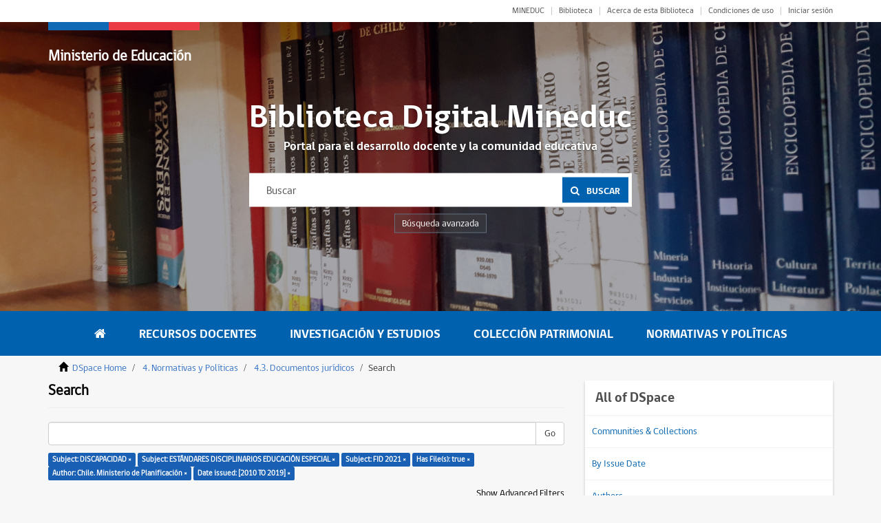

--- FILE ---
content_type: text/html;charset=utf-8
request_url: https://bibliotecadigital.mineduc.cl/
body_size: 27244
content:
<!DOCTYPE html>
            <!--[if lt IE 7]> <html class="no-js lt-ie9 lt-ie8 lt-ie7" lang="en"> <![endif]-->
            <!--[if IE 7]>    <html class="no-js lt-ie9 lt-ie8" lang="en"> <![endif]-->
            <!--[if IE 8]>    <html class="no-js lt-ie9" lang="en"> <![endif]-->
            <!--[if gt IE 8]><!--> <html class="no-js" lang="en"> <!--<![endif]-->
            <head><META http-equiv="Content-Type" content="text/html; charset=UTF-8">
<meta content="text/html; charset=UTF-8" http-equiv="Content-Type">
<meta content="IE=edge,chrome=1" http-equiv="X-UA-Compatible">
<meta content="width=device-width,initial-scale=1" name="viewport">
<link rel="shortcut icon" href="/themes/cpeip/images/favicon.ico">
<link rel="apple-touch-icon" href="/themes/cpeip/images/apple-touch-icon.png">
<meta name="Generator" content="DSpace 6.3">
<link href="/themes/cpeip/styles/main.css" rel="stylesheet">
<link href="/themes/cpeip/styles/main.min.css" rel="stylesheet">
<link rel="stylesheet" href="https://fonts.googleapis.com/css?family=Open+Sans:400,600,700">
<link type="application/rss+xml" rel="alternate" href="/feed/rss_1.0/site">
<link type="application/rss+xml" rel="alternate" href="/feed/rss_2.0/site">
<link type="application/atom+xml" rel="alternate" href="/feed/atom_1.0/site">
<link type="application/opensearchdescription+xml" rel="search" href="https://bibliotecadigital.mineduc.cl:443/open-search/description.xml" title="DSpace">
<script>
                //Clear default text of empty text areas on focus
                function tFocus(element)
                {
                if (element.value == ' '){element.value='';}
                }
                //Clear default text of empty text areas on submit
                function tSubmit(form)
                {
                var defaultedElements = document.getElementsByTagName("textarea");
                for (var i=0; i != defaultedElements.length; i++){
                if (defaultedElements[i].value == ' '){
                defaultedElements[i].value='';}}
                }
                //Disable pressing 'enter' key to submit a form (otherwise pressing 'enter' causes a submission to start over)
                function disableEnterKey(e)
                {
                var key;

                if(window.event)
                key = window.event.keyCode;     //Internet Explorer
                else
                key = e.which;     //Firefox and Netscape

                if(key == 13)  //if "Enter" pressed, then disable!
                return false;
                else
                return true;
                }
            </script><!--[if lt IE 9]>
                <script src="/themes/cpeip/vendor/html5shiv/dist/html5shiv.js"> </script>
                <script src="/themes/cpeip/vendor/respond/dest/respond.min.js"> </script>
                <![endif]--><script src="/themes/cpeip/vendor/modernizr/modernizr.js"> </script>
<title>DSpace Home</title>
</head><body>
<header class="c-header">
<section class="c-top">
<div class="container">
<div class="row">
<div class="col-xs-12">
<nav class="c-top__nav">
<ul class="c-top__items">
<li class="c-top__item">
<a href="https://www.mineduc.cl/" class="c-top__link u-uppercase" target="blank">MINEDUC</a>
</li>
<li class="c-top__item">
<a href="http://biblioteca.mineduc.cl/" class="c-top__link" target="blank">Biblioteca</a>
</li>
<li class="c-top__item">
<a href="/about" class="c-top__link">Acerca de esta Biblioteca</a>
</li>
<li class="c-top__item">
<a href="/condiciones" class="c-top__link">Condiciones de uso</a>
</li>
<li class="c-top__item">
<a href="/login" class="c-top__link">Iniciar sesi&oacute;n</a>
</li>
</ul>
</nav>
</div>
</div>
</div>
</section>
<section class="c-jumbotron">
<div class="c-jumbotron__head">
<div class="container">
<div class="row">
<div class="col-xs-12">
<div class="c-jumbotron__brand">
<div id="logo">
<h1>
<a href="https://www.mineduc.cl">Ministerio de Educaci&oacute;n</a>
</h1>
<h2>
<a href="https://www.mineduc.cl"></a>
</h2>
</div>
</div>
<a href="#" class="js-toggle u-hidden_desktop"><i class="fa fa-bars"></i></a>
</div>
</div>
</div>
</div>
<div class="c-search c-search--float">
<h2 class="c-search__title">Biblioteca Digital Mineduc</h2>
<p class="c-search__subtitle">Portal para el desarrollo docente y la comunidad educativa</p>
<form method="get" action="/discover" class="c-search__form">
<input placeholder="Buscar" type="text" class="c-search__input" name="query"><button class="c-search__button"><span class="c-search__icon"><i class="fa fa-search"></i></span><span>Buscar</span></button>
</form>
<div class="u-clearfix"></div>
<a href="/discover" class="c-search__more">B&uacute;squeda avanzada</a>
</div>
<div id="context-mineduc" class="c-carrusel">
<div aria-describedby="slick-slide00" role="option" tabindex="-1" aria-hidden="false" data-slick-index="0" class="slick-slide slick-current slick-active" style="display: block; width: 1280px; position: relative; left: 0px; top: 0px; z-index: 999; opacity: 1;">
<div class="c-carrusel__item js-getImage">
<div class="js-image">
<img alt="" src="/themes/cpeip/images/foto_head_1.jpg" class="c-carrusel__image"></div>
</div>
</div>
<div style="width: 1280px; position: relative; left: -1280px; top: 0px; z-index: 998; opacity: 0; transition: opacity 3000ms ease-in-out 0s;" aria-describedby="slick-slide01" role="option" tabindex="-1" aria-hidden="true" data-slick-index="1" class="slick-slide">
<div class="c-carrusel__item js-getImage">
<div class="js-image">
<img alt="" src="/themes/cpeip/images/foto_head_2.jpg" class="c-carrusel__image"></div>
</div>
</div>
</div>
</section>
</header>
<div class="hidden" id="no-js-warning-wrapper">
<div id="no-js-warning">
<div class="notice failure">JavaScript is disabled for your browser. Some features of this site may not work without it.</div>
</div>
</div>
<nav class="c-nav">
<div class="container">
<div class="row">
<div class="col-xs-12">
<ul class="c-nav__items">
<li class="c-nav__item">
<a href="/" class="c-nav__link is-active"><i class="fa fa-home u-hidden_mobile"></i><span class="u-hidden_desktop">Home</span></a>
</li>
<li class="c-nav__item">
<a href="/handle/20.500.12365/1" class="c-nav__link">Recursos Docentes</a>
</li>
<li class="c-nav__item">
<a href="/handle/20.500.12365/2" class="c-nav__link">Investigaci&oacute;n y Estudios</a>
</li>
<li class="c-nav__item">
<a href="/handle/20.500.12365/3" class="c-nav__link">Colecci&oacute;n Patrimonial</a>
</li>
<li class="c-nav__item">
<a href="/handle/20.500.12365/4" class="c-nav__link">Normativas y Pol&iacute;ticas</a>
</li>
<li class="c-nav__item u-hidden_desktop">
<a href="#" class="c-nav__link js-close"><span class="c-nav__close"></span></a>
</li>
</ul>
</div>
</div>
</div>
</nav>
<main role="main">
<div>
<div id="aspect_discovery_SiteRecentSubmissions_div_site-home" class="ds-static-div primary repository"></div>
</div>
<section class="container">
<div class="row">
<div class="col-xs-12">
<h2 class="o-title">
<span class="o-title__text">Explorar</span><span class="o-title__line"></span>
</h2>
</div>
</div>
<div class="row">
<div class="col-xs-12">
<div class="o-box u-mb50">
<div class="c-tabs">
<nav class="c-tabs__head">
<ul class="c-tabs__items">
<li class="c-tabs__item">
<a href="#destacados" class="c-tabs__button js-btn_tabs is-active"><i class="fa fa-bookmark"></i><span>Destacados</span></a>
</li>
<li class="c-tabs__item">
<a href="#temas" class="c-tabs__button js-btn_tabs js-showThemes"><i class="fa fa-list-ul"></i><span>Temas</span></a>
</li>
<li class="c-tabs__item">
<a href="#autores" class="c-tabs__button js-btn_tabs js-showAuthors"><span class="pair"><i class="fa fa-bank"></i><i class="fa fa-user"></i></span><span>Autores</span></a>
</li>
<li class="c-tabs__item">
<a href="#fechas" class="c-tabs__button js-btn_tabs js-showDates"><i class="fa fa-calendar"></i><span>Fechas</span></a>
</li>
<li class="c-tabs__item">
<a href="#mas_vistos" class="c-tabs__button js-btn_tabs"><i class="fa fa-star-half-o"></i><span>M&aacute;s vistos</span></a>
</li>
</ul>
</nav>
<div class="c-tabs__container">
<div id="destacados" class="c-tabs__content is-active">
<div class="row">
<div class="col-xs-12">
<div class="c-thumbs">
<a href="/handle/20.500.12365/534" class="c-thumbs__item">
<div class="c-thumbs__data">
<div class="u-center">
<h6 class="c-thumbs__title">Gu&iacute;a Mis Lecturas Diarias I a IV Medio : Sugere...</h6>
<p class="c-thumbs__text"></p>
<span class="c-thumbs__link">Leer m&aacute;s</span>
</div>
</div>
<div class="c-thumbs__book">
<img alt="" class="c-thumbs__image" src="/bitstream/handle/20.500.12365/534/1.jpg?sequence=4&isAllowed=y"></div>
</a><a href="/handle/20.500.12365/105" class="c-thumbs__item">
<div class="c-thumbs__data">
<div class="u-center">
<h6 class="c-thumbs__title">Informe Primer Encuentro Nacional de Evaluaci&oacute;n</h6>
<p class="c-thumbs__text">I.- Palabras Preliminares. Sr. Mario Leyton Sot...</p>
<span class="c-thumbs__link">Leer m&aacute;s</span>
</div>
</div>
<div class="c-thumbs__book">
<img alt="" class="c-thumbs__image" src="/bitstream/handle/20.500.12365/105/2.jpg?sequence=2&isAllowed=y"></div>
</a><a href="/handle/20.500.12365/109" class="c-thumbs__item">
<div class="c-thumbs__data">
<div class="u-center">
<h6 class="c-thumbs__title">Revista de Educaci&oacute;n N&deg; 179.</h6>
<p class="c-thumbs__text">Tercer per&iacute;odo Revista de Educaci&oacute;n N&deg; 179. Min...</p>
<span class="c-thumbs__link">Leer m&aacute;s</span>
</div>
</div>
<div class="c-thumbs__book">
<img alt="" class="c-thumbs__image" src="/bitstream/handle/20.500.12365/109/3.jpg?sequence=3&isAllowed=y"></div>
</a><a href="/handle/20.500.12365/433" class="c-thumbs__item">
<div class="c-thumbs__data">
<div class="u-center">
<h6 class="c-thumbs__title">Gu&iacute;a para la no discriminaci&oacute;n en el contexto e...</h6>
<p class="c-thumbs__text"></p>
<span class="c-thumbs__link">Leer m&aacute;s</span>
</div>
</div>
<div class="c-thumbs__book">
<img alt="" class="c-thumbs__image" src="/bitstream/handle/20.500.12365/433/4.jpg?sequence=3&isAllowed=y"></div>
</a><a href="/handle/20.500.12365/545" class="c-thumbs__item">
<div class="c-thumbs__data">
<div class="u-center">
<h6 class="c-thumbs__title">Marco para la buena ense&ntilde;anza</h6>
<p class="c-thumbs__text"></p>
<span class="c-thumbs__link">Leer m&aacute;s</span>
</div>
</div>
<div class="c-thumbs__book">
<img alt="" class="c-thumbs__image" src="/bitstream/handle/20.500.12365/545/5.jpg?sequence=3&isAllowed=y"></div>
</a>
</div>
</div>
</div>
</div>
<div id="temas" class="c-tabs__content">
<div class="row">
<div class="col-xs-12 u-text_center">
<div id="themes" class="c-themes">
<div>
<div class="c-themes__item">
<span class="c-themes__icon"></span>
<div class="c-themes__item_data">
<h2 class="c-themes__title">Educaci&oacute;n parvularia</h2>
</div>
<p class="c-themes__text">549</p>
<a href="/discover?filtertype=subject&filter_relational_operator=equals&filter=EDUCACI%C3%93N PARVULARIA" class="o-btn o-btn--primary">Ver todos</a>
</div>
</div>
<div>
<div class="c-themes__item">
<span class="c-themes__icon"></span>
<div class="c-themes__item_data">
<h2 class="c-themes__title">Educaci&oacute;n b&aacute;sica</h2>
</div>
<p class="c-themes__text">687</p>
<a href="/discover?filtertype=subject&filter_relational_operator=equals&filter=EDUCACI%C3%93N B%C3%81SICA" class="o-btn o-btn--primary">Ver todos</a>
</div>
</div>
<div>
<div class="c-themes__item">
<span class="c-themes__icon"></span>
<div class="c-themes__item_data">
<h2 class="c-themes__title">Educaci&oacute;n media</h2>
</div>
<p class="c-themes__text">606</p>
<a href="/discover?filtertype=subject&filter_relational_operator=equals&filter=EDUCACI%C3%93N MEDIA" class="o-btn o-btn--primary">Ver todos</a>
</div>
</div>
<div>
<div class="c-themes__item">
<span class="c-themes__icon"></span>
<div class="c-themes__item_data">
<h2 class="c-themes__title">Educaci&oacute;n t&eacute;cnico profesional</h2>
</div>
<p class="c-themes__text">297</p>
<a href="/discover?filtertype=subject&filter_relational_operator=equals&filter=EDUCACI%C3%93N T%C3%89CNICO PROFESIONAL" class="o-btn o-btn--primary">Ver todos</a>
</div>
</div>
<div>
<div class="c-themes__item">
<span class="c-themes__icon"></span>
<div class="c-themes__item_data">
<h2 class="c-themes__title">Educaci&oacute;n superior</h2>
</div>
<p class="c-themes__text">194</p>
<a href="/discover?filtertype=subject&filter_relational_operator=equals&filter=EDUCACI%C3%93N SUPERIOR" class="o-btn o-btn--primary">Ver todos</a>
</div>
</div>
<div>
<div class="c-themes__item">
<span class="c-themes__icon"></span>
<div class="c-themes__item_data">
<h2 class="c-themes__title">Educaci&oacute;n especial</h2>
</div>
<p class="c-themes__text">141</p>
<a href="/discover?filtertype=subject&filter_relational_operator=equals&filter=EDUCACI%C3%93N ESPECIAL" class="o-btn o-btn--primary">Ver todos</a>
</div>
</div>
<div>
<div class="c-themes__item">
<span class="c-themes__icon"></span>
<div class="c-themes__item_data">
<h2 class="c-themes__title">Educaci&oacute;n de adultos</h2>
</div>
<p class="c-themes__text">205</p>
<a href="/discover?filtertype=subject&filter_relational_operator=equals&filter=EDUCACI%C3%93N DE ADULTOS" class="o-btn o-btn--primary">Ver todos</a>
</div>
</div>
<div>
<div class="c-themes__item">
<span class="c-themes__icon"></span>
<div class="c-themes__item_data">
<h2 class="c-themes__title">Docentes</h2>
</div>
<p class="c-themes__text">553</p>
<a href="/discover?filtertype=subject&filter_relational_operator=equals&filter=DOCENTES" class="o-btn o-btn--primary">Ver todos</a>
</div>
</div>
</div>
</div>
</div>
</div>
<div id="autores" class="c-tabs__content">
<div id="authors" class="c-themes">
<div>
<div class="c-themes__item">
<span class="c-themes__icon"><span class="pair"></span></span>
<div class="c-themes__item_data">
<h2 class="c-themes__title">Ministerio de Educaci&oacute;n</h2>
</div>
<p class="c-themes__text">8</p>
<a href="/discover?filtertype=author&filter_relational_operator=equals&filter=Ministerio de Educaci%C3%B3n" class="o-btn o-btn--primary">Ver todos</a>
</div>
</div>
<div>
<div class="c-themes__item">
<span class="c-themes__icon"><span class="pair"></span></span>
<div class="c-themes__item_data">
<h2 class="c-themes__title">UNESCO</h2>
</div>
<p class="c-themes__text">73</p>
<a href="/discover?filtertype=author&filter_relational_operator=equals&filter=UNESCO" class="o-btn o-btn--primary">Ver todos</a>
</div>
</div>
<div>
<div class="c-themes__item">
<span class="c-themes__icon"><span class="pair"></span></span>
<div class="c-themes__item_data">
<h2 class="c-themes__title">Mario Leyton</h2>
</div>
<p class="c-themes__text">8</p>
<a href="/discover?filtertype=author&filter_relational_operator=equals&filter=Leyton%2C+Mario" class="o-btn o-btn--primary">Ver todos</a>
</div>
</div>
<div>
<div class="c-themes__item">
<span class="c-themes__icon"><span class="pair"></span></span>
<div class="c-themes__item_data">
<h2 class="c-themes__title">CPEIP</h2>
</div>
<p class="c-themes__text">519</p>
<a href="/discover?filtertype=author&filter_relational_operator=contains&filter=CPEIP" class="o-btn o-btn--primary">Ver todos</a>
</div>
</div>
<div>
<div class="c-themes__item">
<span class="c-themes__icon"><span class="pair"></span></span>
<div class="c-themes__item_data">
<h2 class="c-themes__title">Ernesto Schiefelbein</h2>
</div>
<p class="c-themes__text">3</p>
<a href="/discover?filtertype=author&filter_relational_operator=equals&filter=Schiefelbein, E" class="o-btn o-btn--primary">Ver todos</a>
</div>
</div>
<div>
<div class="c-themes__item">
<span class="c-themes__icon"><span class="pair"></span></span>
<div class="c-themes__item_data">
<h2 class="c-themes__title">Abraham Magendzo</h2>
</div>
<p class="c-themes__text">1</p>
<a href="/discover?filtertype=author&filter_relational_operator=equals&filter=Magendzo, Abraham" class="o-btn o-btn--primary">Ver todos</a>
</div>
</div>
</div>
</div>
<div id="fechas" class="c-tabs__content">
<div id="dates" class="c-themes">
<div>
<div class="c-themes__item">
<span class="c-themes__icon"><i class="fa fa-calendar"></i></span>
<h2 class="c-themes__title">1960 - 1969</h2>
<p class="c-themes__text">69 recursos</p>
<a href="/discover?filtertype=dateIssued&filter_relational_operator=equals&filter=%5B1960+TO+1969%5D" class="o-btn o-btn--primary">Ver todos</a>
</div>
</div>
<div>
<div class="c-themes__item">
<span class="c-themes__icon"><i class="fa fa-calendar"></i></span>
<h2 class="c-themes__title">1970 - 1979</h2>
<p class="c-themes__text">123 recursos</p>
<a href="/discover?filtertype=dateIssued&filter_relational_operator=equals&filter=%5B1970+TO+1979%5D" class="o-btn o-btn--primary">Ver todos</a>
</div>
</div>
<div>
<div class="c-themes__item">
<span class="c-themes__icon"><i class="fa fa-calendar"></i></span>
<h2 class="c-themes__title">1980 - 1989</h2>
<p class="c-themes__text">244 recursos</p>
<a href="/discover?filtertype=dateIssued&filter_relational_operator=equals&filter=%5B1980+TO+1989%5D" class="o-btn o-btn--primary">Ver todos</a>
</div>
</div>
<div>
<div class="c-themes__item">
<span class="c-themes__icon"><i class="fa fa-calendar"></i></span>
<h2 class="c-themes__title">1990 - 1999</h2>
<p class="c-themes__text">472 recursos</p>
<a href="/discover?filtertype=dateIssued&filter_relational_operator=equals&filter=%5B1990+TO+1999%5D" class="o-btn o-btn--primary">Ver todos</a>
</div>
</div>
<div>
<div class="c-themes__item">
<span class="c-themes__icon"><i class="fa fa-calendar"></i></span>
<h2 class="c-themes__title">2000 - 2009</h2>
<p class="c-themes__text">926 recursos</p>
<a href="/discover?filtertype=dateIssued&filter_relational_operator=equals&filter=%5B2000+TO+2009%5D" class="o-btn o-btn--primary">Ver todos</a>
</div>
</div>
<div>
<div class="c-themes__item">
<span class="c-themes__icon"><i class="fa fa-calendar"></i></span>
<h2 class="c-themes__title">2010 - 2018</h2>
<p class="c-themes__text">8880 recursos</p>
<a href="/discover?filtertype=dateIssued&filter_relational_operator=equals&filter=%5B2010+TO+2018%5D" class="o-btn o-btn--primary">Ver todos</a>
</div>
</div>
</div>
</div>
<div id="mas_vistos" class="c-tabs__content">
<div class="row">
<div class="col-xs-12">
<script src="https://cdnjs.cloudflare.com/ajax/libs/Chart.js/2.7.3/Chart.bundle.min.js"></script><script src="https://cdnjs.cloudflare.com/ajax/libs/Chart.js/2.7.3/Chart.min.js"></script><span data-titulo="Bases Curriculares 3&deg; y 4&deg; medio." data-numero="1861" data-handle="20.500.12365/14364" class="masvisto_datos"></span><span data-titulo="Lecturas sugeridas por el Curr&iacute;culum Nacional." data-numero="1836" data-handle="20.500.12365/17554" class="masvisto_datos"></span><span data-titulo="Informe nacional de la calidad de la educaci&oacute;n 2018. Los desaf&iacute;os de educar para la participaci&oacute;n y formaci&oacute;n ciudadana." data-numero="1682" data-handle="20.500.12365/4551" class="masvisto_datos"></span><span data-titulo="Gu&iacute;a para la Educaci&oacute;n Inclusiva: Desarrollando el aprendizaje y la participaci&oacute;n en los centros escolares." data-numero="1081" data-handle="20.500.12365/15049" class="masvisto_datos"></span><span data-titulo="Historia, Geograf&iacute;a y Ciencias Sociales: Programa de estudio Primero Medio." data-numero="1054" data-handle="20.500.12365/249" class="masvisto_datos"></span><span data-titulo="Cuadernillo de repaso: Matem&aacute;tica, eje &aacute;lgebra: IV&deg; medio." data-numero="1042" data-handle="20.500.12365/14990" class="masvisto_datos"></span>
<canvas height="90" width="400" id="myChart"></canvas>
</div>
</div>
</div>
</div>
</div>
</div>
</div>
</div>
</section>
<div class="u-bg_white u-bg_white--books">
<section class="container">
<div class="row">
<div class="col-xs-12">
<h2 class="o-title">
<span class="o-title__text">Colecciones</span><span class="o-title__line"></span>
</h2>
</div>
<div class="col-xs-12 u-mb50">
<div id="collection" class="c-slider">
<div>
<div href="#" class="c-slider__item">
<h3 class="c-slider__title">DID&Aacute;CTICA</h3>
<img alt="" src="/themes/cpeip/images/icon-board.svg" class="c-slider__icon"><p class="c-slider__text">M&aacute;s de <strong>1069</strong>  recursos</p>
<a href="/handle/20.500.12365/5" class="o-btn o-btn--primary">Ver Colecci&oacute;n</a>
</div>
</div>
<div>
<div href="#" class="c-slider__item">
<h3 class="c-slider__title">DESARROLLO PROFESIONAL</h3>
<img alt="" src="/themes/cpeip/images/icon-profesion.svg" class="c-slider__icon"><p class="c-slider__text">M&aacute;s de <strong>299</strong>  recursos</p>
<a href="/handle/20.500.12365/6" class="o-btn o-btn--primary">Ver Colecci&oacute;n</a>
</div>
</div>
<div>
<div href="#" class="c-slider__item">
<h3 class="c-slider__title">ESCUELA</h3>
<img alt="" src="/themes/cpeip/images/icon-build.svg" class="c-slider__icon"><p class="c-slider__text">M&aacute;s de <strong>480</strong>  recursos</p>
<a href="/handle/20.500.12365/23" class="o-btn o-btn--primary">Ver Colecci&oacute;n</a>
</div>
</div>
<div>
<div href="#" class="c-slider__item">
<h3 class="c-slider__title">TRANSVERSALES</h3>
<img alt="" src="/themes/cpeip/images/icon-build.svg" class="c-slider__icon"><p class="c-slider__text">M&aacute;s de <strong>209</strong>  recursos</p>
<a href="/handle/20.500.12365/30" class="o-btn o-btn--primary">Ver Colecci&oacute;n</a>
</div>
</div>
<div>
<div class="c-slider__item">
<h3 class="c-slider__title">CURRICULUM</h3>
<img alt="" src="/themes/cpeip/images/icon-dni.svg" class="c-slider__icon"><p class="c-slider__text">M&aacute;s de <strong>578</strong>  recursos</p>
<a href="/handle/20.500.12365/36" class="o-btn o-btn--primary">Ver Colecci&oacute;n</a>
</div>
</div>
</div>
</div>
</div>
</section>
</div>
</main>
<script type="text/javascript">
                         if(typeof window.publication === 'undefined'){
                            window.publication={};
                          };
                        window.publication.contextPath= '';window.publication.themePath= '/themes/cpeip/';</script><script>if(!window.DSpace){window.DSpace={};}window.DSpace.context_path='';window.DSpace.theme_path='/themes/cpeip/';</script><script src="/themes/cpeip/scripts/theme.js"> </script><script src="/themes/cpeip/scripts/libs/bundle.js"> </script><script src="/themes/cpeip/scripts/main.min.js"> </script><script src="https://www.googletagmanager.com/gtag/js?id=UA-3420901-11" async=""></script><script>
                    window.dataLayer = window.dataLayer || [];
                    function gtag(){dataLayer.push(arguments);}
                    gtag('js', new Date());

                    gtag('config', 'UA-3420901-11');
                </script><script src="https://d1bxh8uas1mnw7.cloudfront.net/assets/embed.js" type="text/javascript"></script>
<footer class="c-footer">
<div class="container">
<div class="row">
<div class="col-xs-6 col-sm-4 col-md-3">
<ul class="o-list o-list--link o-list--white u-mb20">
<li class="o-list__item">
<h4 class="o-list__title">Recursos Docentes</h4>
</li>
<li class="o-list__item">
<a href="/handle/20.500.12365/5" class="o-list__link">Trabajo en aula &ndash; did&aacute;ctica</a>
</li>
<li class="o-list__item">
<a href="/handle/20.500.12365/6" class="o-list__link">Desarrollo profesional</a>
</li>
<li class="o-list__item">
<a href="/handle/20.500.12365/1" class="o-list__link">Ver todas las colecciones</a>
</li>
</ul>
</div>
<div class="col-xs-6 col-sm-4 col-md-2">
<ul class="o-list o-list--link o-list--white u-mb20">
<li class="o-list__item">
<h4 class="o-list__title">Investigaci&oacute;n y Estudios</h4>
</li>
<li class="o-list__item">
<a href="/handle/20.500.12365/15" class="o-list__link">Archivo evaluaci&oacute;n docente</a>
</li>
<li class="o-list__item">
<a href="/handle/20.500.12365/30" class="o-list__link">Transversalidad</a>
</li>
<li class="o-list__item">
<a href="/handle/20.500.12365/16" class="o-list__link">Educaci&oacute;n superior</a>
</li>
<li class="o-list__item">
<a href="/handle/20.500.12365/17" class="o-list__link">Educaci&oacute;n t&eacute;cnico profesional</a>
</li>
<li class="o-list__item">
<a href="/handle/20.500.12365/2" class="o-list__link">Ver todas las colecciones</a>
</li>
</ul>
</div>
<div class="col-xs-6 col-sm-4 col-md-2">
<ul class="o-list o-list--link o-list--white u-mb20">
<li class="o-list__item">
<h4 class="o-list__title">Colecci&oacute;n Patrimonial</h4>
</li>
<li class="o-list__item">
<a href="/handle/20.500.12365/31" class="o-list__link">Historia reciente de la educaci&oacute;n</a>
</li>
<li class="o-list__item">
<a href="/handle/20.500.12365/32" class="o-list__link">Marcos curriculares</a>
</li>
<li class="o-list__item">
<a href="/handle/20.500.12365/33" class="o-list__link">Docentes</a>
</li>
<li class="o-list__item">
<a href="/handle/20.500.12365/34" class="o-list__link">Archivo fotogr&aacute;fico</a>
</li>
<li class="o-list__item">
<a href="/handle/20.500.12365/3" class="o-list__link">Ver todas las colecciones</a>
</li>
</ul>
</div>
<div class="col-xs-6 col-sm-4 col-md-2">
<ul class="o-list o-list--link o-list--white u-mb20">
<li class="o-list__item">
<h4 class="o-list__title">Normativas y Pol&iacute;ticas</h4>
</li>
<li class="o-list__item">
<a href="/handle/20.500.12365/36" class="o-list__link">Curr&iacute;culum vigente</a>
</li>
<li class="o-list__item">
<a href="/handle/20.500.12365/37" class="o-list__link">Reglamentos y orientaciones</a>
</li>
<li class="o-list__item">
<a href="/handle/20.500.12365/38" class="o-list__link">Documentos jur&iacute;dicos</a>
</li>
<li class="o-list__item">
<a href="/handle/20.500.12365/4" class="o-list__link">Ver todas las colecciones</a>
</li>
</ul>
</div>
<div class="col-xs-6 col-sm-4 col-md-3">
<ul class="o-list o-list--link o-list--white u-text_right u-text_left_mobile u-mb20">
<li class="o-list__item">
<h4 class="o-list__title">&nbsp;</h4>
</li>
<li class="o-list__item">
<a href="/condiciones" class="o-list__link">Condiciones de uso</a>
</li>
</ul>
</div>
</div>
</div>
</footer>
<section class="c-bottom">
<div class="container">
<div class="row">
<div class="col-sm-9">
<span class="c-bottom__text c-bottom__text--dark u-mb10">Ministerio de Educaci&oacute;n</span>
<p class="c-bottom__text u-mb10">CPEIP cuenta con Licencia Creative Commons Atribuci&oacute;n 4.0 - Visualizaciones &amp; Plug-ins CC</p>
</div>
<div class="col-sm-3 u-text_right">
<span>Tel&eacute;fono:<a href="tel:+5622406000" class="c-bottom__text c-bottom__text--dark"><strong> (+562) 240 6000</strong></a></span>
<div class="o-shared">
<span class="o-shared__text">Compartir en:</span>
<div class="o-shared__links">
<a href="https://www.facebook.com/CPEIP/" class="o-shared__link" target="_blank"><span class="o-shared__icon o-shared__icon--facebook"><i class="fa fa-facebook"></i></span></a><a href="http://twitter.com/mineduc" class="o-shared__link" target="_blank"><span class="o-shared__icon o-shared__icon--twitter"><i class="fa fa-twitter"></i></span></a><a href="https://www.youtube.com/CPEIPMineduc" class="o-shared__link" target="_blank"><span class="o-shared__icon o-shared__icon--youtube"><i class="fa fa-youtube-play"></i></span></a>
</div>
</div>
</div>
</div>
</div>
</section>
</body></html>


--- FILE ---
content_type: text/css;charset=ISO-8859-1
request_url: https://bibliotecadigital.mineduc.cl/themes/cpeip/styles/main.min.css
body_size: 370747
content:
.u-mt0{margin-top:0px}.u-pt0{padding-top:0px}.u-mr0{margin-right:0px}.u-pr0{padding-right:0px}.u-mb0{margin-bottom:0px}.u-pb0{padding-bottom:0px}.u-ml0{margin-left:0px}.u-pl0{padding-left:0px}.u-mt10{margin-top:10px}.u-pt10{padding-top:10px}.u-mr10{margin-right:10px}.u-pr10{padding-right:10px}.u-mb10{margin-bottom:10px}.u-pb10{padding-bottom:10px}.u-ml10{margin-left:10px}.u-pl10{padding-left:10px}.u-mt15{margin-top:15px}.u-pt15{padding-top:15px}.u-mr15{margin-right:15px}.u-pr15{padding-right:15px}.u-mb15{margin-bottom:15px}.u-pb15{padding-bottom:15px}.u-ml15{margin-left:15px}.u-pl15{padding-left:15px}.u-mt20{margin-top:20px}.u-pt20{padding-top:20px}.u-mr20{margin-right:20px}.u-pr20{padding-right:20px}.u-mb20{margin-bottom:20px}.u-pb20{padding-bottom:20px}.u-ml20{margin-left:20px}.u-pl20{padding-left:20px}.u-mt50{margin-top:50px}.u-pt50{padding-top:50px}.u-mr50{margin-right:50px}.u-pr50{padding-right:50px}.u-mb50{margin-bottom:50px}.u-pb50{padding-bottom:50px}.u-ml50{margin-left:50px}.u-pl50{padding-left:50px}.container{margin-right:auto;margin-left:auto;padding-left:15px;padding-right:15px}.container:before,.container:after{content:" ";display:table}.container:after{clear:both}@media (min-width: 992px){.container{width:970px}}@media (min-width: 1200px){.container{width:1170px}}.container-fluid{margin-right:auto;margin-left:auto;padding-left:15px;padding-right:15px}.container-fluid:before,.container-fluid:after{content:" ";display:table}.container-fluid:after{clear:both}.row{margin-left:-15px;margin-right:-15px}.row:before,.row:after{content:" ";display:table}.row:after{clear:both}.col-xs-1,.col-sm-1,.col-md-1,.col-lg-1,.col-xs-2,.col-sm-2,.col-md-2,.col-lg-2,.col-xs-3,.col-sm-3,.col-md-3,.col-lg-3,.col-xs-4,.col-sm-4,.col-md-4,.col-lg-4,.col-xs-5,.col-sm-5,.col-md-5,.col-lg-5,.col-xs-6,.col-sm-6,.col-md-6,.col-lg-6,.col-xs-7,.col-sm-7,.col-md-7,.col-lg-7,.col-xs-8,.col-sm-8,.col-md-8,.col-lg-8,.col-xs-9,.col-sm-9,.col-md-9,.col-lg-9,.col-xs-10,.col-sm-10,.col-md-10,.col-lg-10,.col-xs-11,.col-sm-11,.col-md-11,.col-lg-11,.col-xs-12,.col-sm-12,.col-md-12,.col-lg-12{position:relative;min-height:1px;padding-left:15px;padding-right:15px}.col-xs-1,.col-xs-2,.col-xs-3,.col-xs-4,.col-xs-5,.col-xs-6,.col-xs-7,.col-xs-8,.col-xs-9,.col-xs-10,.col-xs-11,.col-xs-12{float:left}.col-xs-1{width:8.33333%}.col-xs-2{width:16.66667%}.col-xs-3{width:25%}.col-xs-4{width:33.33333%}.col-xs-5{width:41.66667%}.col-xs-6{width:50%}.col-xs-7{width:58.33333%}.col-xs-8{width:66.66667%}.col-xs-9{width:75%}.col-xs-10{width:83.33333%}.col-xs-11{width:91.66667%}.col-xs-12{width:100%}.col-xs-pull-0{right:auto}.col-xs-pull-1{right:8.33333%}.col-xs-pull-2{right:16.66667%}.col-xs-pull-3{right:25%}.col-xs-pull-4{right:33.33333%}.col-xs-pull-5{right:41.66667%}.col-xs-pull-6{right:50%}.col-xs-pull-7{right:58.33333%}.col-xs-pull-8{right:66.66667%}.col-xs-pull-9{right:75%}.col-xs-pull-10{right:83.33333%}.col-xs-pull-11{right:91.66667%}.col-xs-pull-12{right:100%}.col-xs-push-0{left:auto}.col-xs-push-1{left:8.33333%}.col-xs-push-2{left:16.66667%}.col-xs-push-3{left:25%}.col-xs-push-4{left:33.33333%}.col-xs-push-5{left:41.66667%}.col-xs-push-6{left:50%}.col-xs-push-7{left:58.33333%}.col-xs-push-8{left:66.66667%}.col-xs-push-9{left:75%}.col-xs-push-10{left:83.33333%}.col-xs-push-11{left:91.66667%}.col-xs-push-12{left:100%}.col-xs-offset-0{margin-left:0%}.col-xs-offset-1{margin-left:8.33333%}.col-xs-offset-2{margin-left:16.66667%}.col-xs-offset-3{margin-left:25%}.col-xs-offset-4{margin-left:33.33333%}.col-xs-offset-5{margin-left:41.66667%}.col-xs-offset-6{margin-left:50%}.col-xs-offset-7{margin-left:58.33333%}.col-xs-offset-8{margin-left:66.66667%}.col-xs-offset-9{margin-left:75%}.col-xs-offset-10{margin-left:83.33333%}.col-xs-offset-11{margin-left:91.66667%}.col-xs-offset-12{margin-left:100%}@media (min-width: 768px){.col-sm-1,.col-sm-2,.col-sm-3,.col-sm-4,.col-sm-5,.col-sm-6,.col-sm-7,.col-sm-8,.col-sm-9,.col-sm-10,.col-sm-11,.col-sm-12{float:left}.col-sm-1{width:8.33333%}.col-sm-2{width:16.66667%}.col-sm-3{width:25%}.col-sm-4{width:33.33333%}.col-sm-5{width:41.66667%}.col-sm-6{width:50%}.col-sm-7{width:58.33333%}.col-sm-8{width:66.66667%}.col-sm-9{width:75%}.col-sm-10{width:83.33333%}.col-sm-11{width:91.66667%}.col-sm-12{width:100%}.col-sm-pull-0{right:auto}.col-sm-pull-1{right:8.33333%}.col-sm-pull-2{right:16.66667%}.col-sm-pull-3{right:25%}.col-sm-pull-4{right:33.33333%}.col-sm-pull-5{right:41.66667%}.col-sm-pull-6{right:50%}.col-sm-pull-7{right:58.33333%}.col-sm-pull-8{right:66.66667%}.col-sm-pull-9{right:75%}.col-sm-pull-10{right:83.33333%}.col-sm-pull-11{right:91.66667%}.col-sm-pull-12{right:100%}.col-sm-push-0{left:auto}.col-sm-push-1{left:8.33333%}.col-sm-push-2{left:16.66667%}.col-sm-push-3{left:25%}.col-sm-push-4{left:33.33333%}.col-sm-push-5{left:41.66667%}.col-sm-push-6{left:50%}.col-sm-push-7{left:58.33333%}.col-sm-push-8{left:66.66667%}.col-sm-push-9{left:75%}.col-sm-push-10{left:83.33333%}.col-sm-push-11{left:91.66667%}.col-sm-push-12{left:100%}.col-sm-offset-0{margin-left:0%}.col-sm-offset-1{margin-left:8.33333%}.col-sm-offset-2{margin-left:16.66667%}.col-sm-offset-3{margin-left:25%}.col-sm-offset-4{margin-left:33.33333%}.col-sm-offset-5{margin-left:41.66667%}.col-sm-offset-6{margin-left:50%}.col-sm-offset-7{margin-left:58.33333%}.col-sm-offset-8{margin-left:66.66667%}.col-sm-offset-9{margin-left:75%}.col-sm-offset-10{margin-left:83.33333%}.col-sm-offset-11{margin-left:91.66667%}.col-sm-offset-12{margin-left:100%}}@media (min-width: 992px){.col-md-1,.col-md-2,.col-md-3,.col-md-4,.col-md-5,.col-md-6,.col-md-7,.col-md-8,.col-md-9,.col-md-10,.col-md-11,.col-md-12{float:left}.col-md-1{width:8.33333%}.col-md-2{width:16.66667%}.col-md-3{width:25%}.col-md-4{width:33.33333%}.col-md-5{width:41.66667%}.col-md-6{width:50%}.col-md-7{width:58.33333%}.col-md-8{width:66.66667%}.col-md-9{width:75%}.col-md-10{width:83.33333%}.col-md-11{width:91.66667%}.col-md-12{width:100%}.col-md-pull-0{right:auto}.col-md-pull-1{right:8.33333%}.col-md-pull-2{right:16.66667%}.col-md-pull-3{right:25%}.col-md-pull-4{right:33.33333%}.col-md-pull-5{right:41.66667%}.col-md-pull-6{right:50%}.col-md-pull-7{right:58.33333%}.col-md-pull-8{right:66.66667%}.col-md-pull-9{right:75%}.col-md-pull-10{right:83.33333%}.col-md-pull-11{right:91.66667%}.col-md-pull-12{right:100%}.col-md-push-0{left:auto}.col-md-push-1{left:8.33333%}.col-md-push-2{left:16.66667%}.col-md-push-3{left:25%}.col-md-push-4{left:33.33333%}.col-md-push-5{left:41.66667%}.col-md-push-6{left:50%}.col-md-push-7{left:58.33333%}.col-md-push-8{left:66.66667%}.col-md-push-9{left:75%}.col-md-push-10{left:83.33333%}.col-md-push-11{left:91.66667%}.col-md-push-12{left:100%}.col-md-offset-0{margin-left:0%}.col-md-offset-1{margin-left:8.33333%}.col-md-offset-2{margin-left:16.66667%}.col-md-offset-3{margin-left:25%}.col-md-offset-4{margin-left:33.33333%}.col-md-offset-5{margin-left:41.66667%}.col-md-offset-6{margin-left:50%}.col-md-offset-7{margin-left:58.33333%}.col-md-offset-8{margin-left:66.66667%}.col-md-offset-9{margin-left:75%}.col-md-offset-10{margin-left:83.33333%}.col-md-offset-11{margin-left:91.66667%}.col-md-offset-12{margin-left:100%}}@media (min-width: 1200px){.col-lg-1,.col-lg-2,.col-lg-3,.col-lg-4,.col-lg-5,.col-lg-6,.col-lg-7,.col-lg-8,.col-lg-9,.col-lg-10,.col-lg-11,.col-lg-12{float:left}.col-lg-1{width:8.33333%}.col-lg-2{width:16.66667%}.col-lg-3{width:25%}.col-lg-4{width:33.33333%}.col-lg-5{width:41.66667%}.col-lg-6{width:50%}.col-lg-7{width:58.33333%}.col-lg-8{width:66.66667%}.col-lg-9{width:75%}.col-lg-10{width:83.33333%}.col-lg-11{width:91.66667%}.col-lg-12{width:100%}.col-lg-pull-0{right:auto}.col-lg-pull-1{right:8.33333%}.col-lg-pull-2{right:16.66667%}.col-lg-pull-3{right:25%}.col-lg-pull-4{right:33.33333%}.col-lg-pull-5{right:41.66667%}.col-lg-pull-6{right:50%}.col-lg-pull-7{right:58.33333%}.col-lg-pull-8{right:66.66667%}.col-lg-pull-9{right:75%}.col-lg-pull-10{right:83.33333%}.col-lg-pull-11{right:91.66667%}.col-lg-pull-12{right:100%}.col-lg-push-0{left:auto}.col-lg-push-1{left:8.33333%}.col-lg-push-2{left:16.66667%}.col-lg-push-3{left:25%}.col-lg-push-4{left:33.33333%}.col-lg-push-5{left:41.66667%}.col-lg-push-6{left:50%}.col-lg-push-7{left:58.33333%}.col-lg-push-8{left:66.66667%}.col-lg-push-9{left:75%}.col-lg-push-10{left:83.33333%}.col-lg-push-11{left:91.66667%}.col-lg-push-12{left:100%}.col-lg-offset-0{margin-left:0%}.col-lg-offset-1{margin-left:8.33333%}.col-lg-offset-2{margin-left:16.66667%}.col-lg-offset-3{margin-left:25%}.col-lg-offset-4{margin-left:33.33333%}.col-lg-offset-5{margin-left:41.66667%}.col-lg-offset-6{margin-left:50%}.col-lg-offset-7{margin-left:58.33333%}.col-lg-offset-8{margin-left:66.66667%}.col-lg-offset-9{margin-left:75%}.col-lg-offset-10{margin-left:83.33333%}.col-lg-offset-11{margin-left:91.66667%}.col-lg-offset-12{margin-left:100%}}/*! normalize.css v3.0.3 | MIT License | github.com/necolas/normalize.css */html{font-family:sans-serif;-ms-text-size-adjust:100%;-webkit-text-size-adjust:100%}body{margin:0}article,aside,details,figcaption,figure,footer,header,hgroup,main,menu,nav,section,summary{display:block}audio,canvas,progress,video{display:inline-block;vertical-align:baseline}audio:not([controls]){display:none;height:0}[hidden],template{display:none}a{background-color:transparent}a:active,a:hover{outline:0}abbr[title]{border-bottom:1px dotted}b,strong{font-weight:bold}dfn{font-style:italic}h1{font-size:2em;margin:0.67em 0}mark{background:#ff0;color:#000}small{font-size:80%}sub,sup{font-size:75%;line-height:0;position:relative;vertical-align:baseline}sup{top:-0.5em}sub{bottom:-0.25em}img{border:0}svg:not(:root){overflow:hidden}figure{margin:1em 40px}hr{-webkit-box-sizing:content-box;box-sizing:content-box;height:0}pre{overflow:auto}code,kbd,pre,samp{font-family:monospace, monospace;font-size:1em}button,input,optgroup,select,textarea{color:inherit;font:inherit;margin:0}button{overflow:visible}button,select{text-transform:none}button,html input[type="button"],input[type="reset"],input[type="submit"]{-webkit-appearance:button;cursor:pointer}button[disabled],html input[disabled]{cursor:default}button::-moz-focus-inner,input::-moz-focus-inner{border:0;padding:0}input{line-height:normal}input[type="checkbox"],input[type="radio"]{-webkit-box-sizing:border-box;box-sizing:border-box;padding:0}input[type="number"]::-webkit-inner-spin-button,input[type="number"]::-webkit-outer-spin-button{height:auto}input[type="search"]{-webkit-appearance:textfield;-webkit-box-sizing:content-box;box-sizing:content-box}input[type="search"]::-webkit-search-cancel-button,input[type="search"]::-webkit-search-decoration{-webkit-appearance:none}/*fieldset{border:1px solid #c0c0c0;margin:0 2px;padding:0.35em 0.625em 0.75em}*/legend{border:0;padding:0}textarea{overflow:auto}optgroup{font-weight:bold}table{border-collapse:collapse;border-spacing:0}td,th{padding:0}html{-webkit-box-sizing:border-box;box-sizing:border-box}*,*::before,*::after{-webkit-box-sizing:border-box;box-sizing:border-box}html{font-size:14px;-webkit-tap-highlight-color:rgba(0,0,0,0)}body{font-family:"gobCL",helvetica,arial,sans-serif;font-size:14px;color:#000;background-color:#F7F7F7;-webkit-font-smoothing:antialiased;-moz-osx-font-smoothing:grayscale;/*background-image:url("../images/bg-texture.png");*/background-repeat:repeat;background-position:center top}h1,h2,h3,h4,h5,h6{margin-top:0;margin-bottom:0}p{margin-top:0}ul,ol,dl{margin-top:0;margin-bottom:0;padding-left:0;list-style:none}a,button,input,select{-webkit-transition-property:background, background-color, border-color, color, -webkit-transform;transition-property:background, background-color, border-color, color, -webkit-transform;transition-property:transform, background, background-color, border-color, color;transition-property:transform, background, background-color, border-color, color, -webkit-transform;-webkit-transition-duration:.3s;transition-duration:.3s}textarea{resize:vertical}a{color:#000;text-decoration:none}a:hover{color:#0062AE;text-decoration:underline}a:focus{outline:none}img{vertical-align:middle}a,area,button,[role="button"],input,label,select,summary,textarea{-ms-touch-action:manipulation;touch-action:manipulation}[role="button"]{cursor:pointer}[hidden]{display:none !important}.js-getImage{position:relative}.js-image{background-size:cover;background-position:center;background-repeat:no-repeat !important;overflow:hidden}.js-image img{visibility:hidden}hr{opacity:.4;margin:30px auto}.js-canvas{position:relative;overflow:hidden}@media only screen and (max-width: 992px){.js-sidebar{position:relative}}@media only screen and (max-width: 992px){.js-results{position:absolute;z-index:1;background-color:#F7F7F7;-webkit-transition:all 1s ese-in-out;transition:all 1s ese-in-out;height:100%;-webkit-box-shadow:0 -5px 20px rgba(0,0,0,0.4);box-shadow:0 -5px 20px rgba(0,0,0,0.4)}}.js-canvasMove{position:fixed;bottom:15px;width:50px;height:50px;overflow:hidden;right:15px;padding:5px;font-size:20px;line-height:50px;border-radius:30px;-webkit-box-shadow:0 3px 6px rgba(0,0,0,0.1);box-shadow:0 3px 6px rgba(0,0,0,0.1);z-index:3;background-color:#787878;color:#fff;text-align:center}@media only screen and (min-width: 993px){.js-canvasMove{display:none}}.js-canvasMove i{text-align:center;font-size:24px;line-height:40px;position:absolute;left:0;right:0;margin:0 auto}.js-canvasMove:hover{color:#fff;background-color:#0062AE;text-decoration:none}@font-face{font-family:'gobCL-Bold';src:url("../fonts/gob/gobCL-Bold.eot");src:url("../fonts/gob/gobCL-Bold.eot?#iefix") format("embedded-opentype"),url("../fonts/gob/gobCL-Bold.woff2") format("woff2"),url("../fonts/gob/gobCL-Bold.woff") format("woff"),url("../fonts/gob/gobCL-Bold.svg#gobCL-Bold") format("svg");font-weight:700;font-style:normal;font-stretch:normal;unicode-range:U+0020-00FD}@font-face{font-family:'gobCL-Light';src:url("../fonts/gob/gobCL-Light.eot");src:url("../fonts/gob/gobCL-Light.eot?#iefix") format("embedded-opentype"),url("../fonts/gob/gobCL-Light.woff2") format("woff2"),url("../fonts/gob/gobCL-Light.woff") format("woff"),url("../fonts/gob/gobCL-Light.svg#gobCL-Light") format("svg");font-weight:300;font-style:normal;font-stretch:normal;unicode-range:U+0020-00FD}@font-face{font-family:'gobCL';src:url("../fonts/gob/gobCL.eot");src:url("../fonts/gob/gobCL.eot?#iefix") format("embedded-opentype"),url("../fonts/gob/gobCL.woff2") format("woff2"),url("../fonts/gob/gobCL.woff") format("woff"),url("../fonts/gob/gobCL.svg#gobCL") format("svg");font-weight:400;font-style:normal;font-stretch:normal;unicode-range:U+0020-00FD}@font-face{font-family:"sernageomin";src:url("../fonts/geo/sernageomin.eot");src:url("../fonts/geo/sernageomin.eot?#iefix") format("embedded-opentype"),url("../fonts/geo/sernageomin.woff") format("woff"),url("../fonts/geo/sernageomin.ttf") format("truetype"),url("../fonts/geo/sernageomin.svg#sernageomin") format("svg");font-weight:normal;font-style:normal}/*!
 *  Font Awesome 4.7.0 by @davegandy - http://fontawesome.io - @fontawesome
 *  License - http://fontawesome.io/license (Font: SIL OFL 1.1, CSS: MIT License)
 */@font-face{font-family:'FontAwesome';src:url("../fonts/fontAwesome/fontawesome-webfont.eot?v=4.7.0");src:url("../fonts/fontAwesome/fontawesome-webfont.eot?#iefix&v=4.7.0") format("embedded-opentype"),url("../fonts/fontAwesome/fontawesome-webfont.woff2?v=4.7.0") format("woff2"),url("../fonts/fontAwesome/fontawesome-webfont.woff?v=4.7.0") format("woff"),url("../fonts/fontAwesome/fontawesome-webfont.ttf?v=4.7.0") format("truetype"),url("../fonts/fontAwesome/fontawesome-webfont.svg?v=4.7.0#fontawesomeregular") format("svg");font-weight:normal;font-style:normal}.fa{display:inline-block;font:normal normal normal 14px/1 FontAwesome;font-size:inherit;text-rendering:auto;-webkit-font-smoothing:antialiased;-moz-osx-font-smoothing:grayscale}.fa-lg{font-size:1.33333333em;line-height:0.75em;vertical-align:-15%}.fa-2x{font-size:2em}.fa-3x{font-size:3em}.fa-4x{font-size:4em}.fa-5x{font-size:5em}.fa-fw{width:1.28571429em;text-align:center}.fa-ul{padding-left:0;margin-left:2.14285714em;list-style-type:none}.fa-ul>li{position:relative}.fa-li{position:absolute;left:-2.14285714em;width:2.14285714em;top:0.14285714em;text-align:center}.fa-li.fa-lg{left:-1.85714286em}.fa-border{padding:.2em .25em .15em;border:solid 0.08em #eeeeee;border-radius:.1em}.fa-pull-left{float:left}.fa-pull-right{float:right}.fa.fa-pull-left{margin-right:.3em}.fa.fa-pull-right{margin-left:.3em}.pull-right{float:right}.pull-left{float:left}.fa.pull-left{margin-right:.3em}.fa.pull-right{margin-left:.3em}.fa-spin{-webkit-animation:fa-spin 2s infinite linear;animation:fa-spin 2s infinite linear}.fa-pulse{-webkit-animation:fa-spin 1s infinite steps(8);animation:fa-spin 1s infinite steps(8)}@-webkit-keyframes fa-spin{0%{-webkit-transform:rotate(0deg);transform:rotate(0deg)}100%{-webkit-transform:rotate(359deg);transform:rotate(359deg)}}@keyframes fa-spin{0%{-webkit-transform:rotate(0deg);transform:rotate(0deg)}100%{-webkit-transform:rotate(359deg);transform:rotate(359deg)}}.fa-rotate-90{-ms-filter:"progid:DXImageTransform.Microsoft.BasicImage(rotation=1)";-webkit-transform:rotate(90deg);-ms-transform:rotate(90deg);transform:rotate(90deg)}.fa-rotate-180{-ms-filter:"progid:DXImageTransform.Microsoft.BasicImage(rotation=2)";-webkit-transform:rotate(180deg);-ms-transform:rotate(180deg);transform:rotate(180deg)}.fa-rotate-270{-ms-filter:"progid:DXImageTransform.Microsoft.BasicImage(rotation=3)";-webkit-transform:rotate(270deg);-ms-transform:rotate(270deg);transform:rotate(270deg)}.fa-flip-horizontal{-ms-filter:"progid:DXImageTransform.Microsoft.BasicImage(rotation=0, mirror=1)";-webkit-transform:scale(-1, 1);-ms-transform:scale(-1, 1);transform:scale(-1, 1)}.fa-flip-vertical{-ms-filter:"progid:DXImageTransform.Microsoft.BasicImage(rotation=2, mirror=1)";-webkit-transform:scale(1, -1);-ms-transform:scale(1, -1);transform:scale(1, -1)}:root .fa-rotate-90,:root .fa-rotate-180,:root .fa-rotate-270,:root .fa-flip-horizontal,:root .fa-flip-vertical{-webkit-filter:none;filter:none}.fa-stack{position:relative;display:inline-block;width:2em;height:2em;line-height:2em;vertical-align:middle}.fa-stack-1x,.fa-stack-2x{position:absolute;left:0;width:100%;text-align:center}.fa-stack-1x{line-height:inherit}.fa-stack-2x{font-size:2em}.fa-inverse{color:#ffffff}.fa-glass:before{content:"\f000"}.fa-music:before{content:"\f001"}.fa-search:before{content:"\f002"}.fa-envelope-o:before{content:"\f003"}.fa-heart:before{content:"\f004"}.fa-star:before{content:"\f005"}.fa-star-o:before{content:"\f006"}.fa-user:before{content:"\f007"}.fa-film:before{content:"\f008"}.fa-th-large:before{content:"\f009"}.fa-th:before{content:"\f00a"}.fa-th-list:before{content:"\f00b"}.fa-check:before{content:"\f00c"}.fa-remove:before,.fa-close:before,.fa-times:before{content:"\f00d"}.fa-search-plus:before{content:"\f00e"}.fa-search-minus:before{content:"\f010"}.fa-power-off:before{content:"\f011"}.fa-signal:before{content:"\f012"}.fa-gear:before,.fa-cog:before{content:"\f013"}.fa-trash-o:before{content:"\f014"}.fa-home:before{content:"\f015"}.fa-file-o:before{content:"\f016"}.fa-clock-o:before{content:"\f017"}.fa-road:before{content:"\f018"}.fa-download:before{content:"\f019"}.fa-arrow-circle-o-down:before{content:"\f01a"}.fa-arrow-circle-o-up:before{content:"\f01b"}.fa-inbox:before{content:"\f01c"}.fa-play-circle-o:before{content:"\f01d"}.fa-rotate-right:before,.fa-repeat:before{content:"\f01e"}.fa-refresh:before{content:"\f021"}.fa-list-alt:before{content:"\f022"}.fa-lock:before{content:"\f023"}.fa-flag:before{content:"\f024"}.fa-headphones:before{content:"\f025"}.fa-volume-off:before{content:"\f026"}.fa-volume-down:before{content:"\f027"}.fa-volume-up:before{content:"\f028"}.fa-qrcode:before{content:"\f029"}.fa-barcode:before{content:"\f02a"}.fa-tag:before{content:"\f02b"}.fa-tags:before{content:"\f02c"}.fa-book:before{content:"\f02d"}.fa-bookmark:before{content:"\f02e"}.fa-print:before{content:"\f02f"}.fa-camera:before{content:"\f030"}.fa-font:before{content:"\f031"}.fa-bold:before{content:"\f032"}.fa-italic:before{content:"\f033"}.fa-text-height:before{content:"\f034"}.fa-text-width:before{content:"\f035"}.fa-align-left:before{content:"\f036"}.fa-align-center:before{content:"\f037"}.fa-align-right:before{content:"\f038"}.fa-align-justify:before{content:"\f039"}.fa-list:before{content:"\f03a"}.fa-dedent:before,.fa-outdent:before{content:"\f03b"}.fa-indent:before{content:"\f03c"}.fa-video-camera:before{content:"\f03d"}.fa-photo:before,.fa-image:before,.fa-picture-o:before{content:"\f03e"}.fa-pencil:before{content:"\f040"}.fa-map-marker:before{content:"\f041"}.fa-adjust:before{content:"\f042"}.fa-tint:before{content:"\f043"}.fa-edit:before,.fa-pencil-square-o:before{content:"\f044"}.fa-share-square-o:before{content:"\f045"}.fa-check-square-o:before{content:"\f046"}.fa-arrows:before{content:"\f047"}.fa-step-backward:before{content:"\f048"}.fa-fast-backward:before{content:"\f049"}.fa-backward:before{content:"\f04a"}.fa-play:before{content:"\f04b"}.fa-pause:before{content:"\f04c"}.fa-stop:before{content:"\f04d"}.fa-forward:before{content:"\f04e"}.fa-fast-forward:before{content:"\f050"}.fa-step-forward:before{content:"\f051"}.fa-eject:before{content:"\f052"}.fa-chevron-left:before{content:"\f053"}.fa-chevron-right:before{content:"\f054"}.fa-plus-circle:before{content:"\f055"}.fa-minus-circle:before{content:"\f056"}.fa-times-circle:before{content:"\f057"}.fa-check-circle:before{content:"\f058"}.fa-question-circle:before{content:"\f059"}.fa-info-circle:before{content:"\f05a"}.fa-crosshairs:before{content:"\f05b"}.fa-times-circle-o:before{content:"\f05c"}.fa-check-circle-o:before{content:"\f05d"}.fa-ban:before{content:"\f05e"}.fa-arrow-left:before{content:"\f060"}.fa-arrow-right:before{content:"\f061"}.fa-arrow-up:before{content:"\f062"}.fa-arrow-down:before{content:"\f063"}.fa-mail-forward:before,.fa-share:before{content:"\f064"}.fa-expand:before{content:"\f065"}.fa-compress:before{content:"\f066"}.fa-plus:before{content:"\f067"}.fa-minus:before{content:"\f068"}.fa-asterisk:before{content:"\f069"}.fa-exclamation-circle:before{content:"\f06a"}.fa-gift:before{content:"\f06b"}.fa-leaf:before{content:"\f06c"}.fa-fire:before{content:"\f06d"}.fa-eye:before{content:"\f06e"}.fa-eye-slash:before{content:"\f070"}.fa-warning:before,.fa-exclamation-triangle:before{content:"\f071"}.fa-plane:before{content:"\f072"}.fa-calendar:before{content:"\f073"}.fa-random:before{content:"\f074"}.fa-comment:before{content:"\f075"}.fa-magnet:before{content:"\f076"}.fa-chevron-up:before{content:"\f077"}.fa-chevron-down:before{content:"\f078"}.fa-retweet:before{content:"\f079"}.fa-shopping-cart:before{content:"\f07a"}.fa-folder:before{content:"\f07b"}.fa-folder-open:before{content:"\f07c"}.fa-arrows-v:before{content:"\f07d"}.fa-arrows-h:before{content:"\f07e"}.fa-bar-chart-o:before,.fa-bar-chart:before{content:"\f080"}.fa-twitter-square:before{content:"\f081"}.fa-facebook-square:before{content:"\f082"}.fa-camera-retro:before{content:"\f083"}.fa-key:before{content:"\f084"}.fa-gears:before,.fa-cogs:before{content:"\f085"}.fa-comments:before{content:"\f086"}.fa-thumbs-o-up:before{content:"\f087"}.fa-thumbs-o-down:before{content:"\f088"}.fa-star-half:before{content:"\f089"}.fa-heart-o:before{content:"\f08a"}.fa-sign-out:before{content:"\f08b"}.fa-linkedin-square:before{content:"\f08c"}.fa-thumb-tack:before{content:"\f08d"}.fa-external-link:before{content:"\f08e"}.fa-sign-in:before{content:"\f090"}.fa-trophy:before{content:"\f091"}.fa-github-square:before{content:"\f092"}.fa-upload:before{content:"\f093"}.fa-lemon-o:before{content:"\f094"}.fa-phone:before{content:"\f095"}.fa-square-o:before{content:"\f096"}.fa-bookmark-o:before{content:"\f097"}.fa-phone-square:before{content:"\f098"}.fa-twitter:before{content:"\f099"}.fa-facebook-f:before,.fa-facebook:before{content:"\f09a"}.fa-github:before{content:"\f09b"}.fa-unlock:before{content:"\f09c"}.fa-credit-card:before{content:"\f09d"}.fa-feed:before,.fa-rss:before{content:"\f09e"}.fa-hdd-o:before{content:"\f0a0"}.fa-bullhorn:before{content:"\f0a1"}.fa-bell:before{content:"\f0f3"}.fa-certificate:before{content:"\f0a3"}.fa-hand-o-right:before{content:"\f0a4"}.fa-hand-o-left:before{content:"\f0a5"}.fa-hand-o-up:before{content:"\f0a6"}.fa-hand-o-down:before{content:"\f0a7"}.fa-arrow-circle-left:before{content:"\f0a8"}.fa-arrow-circle-right:before{content:"\f0a9"}.fa-arrow-circle-up:before{content:"\f0aa"}.fa-arrow-circle-down:before{content:"\f0ab"}.fa-globe:before{content:"\f0ac"}.fa-wrench:before{content:"\f0ad"}.fa-tasks:before{content:"\f0ae"}.fa-filter:before{content:"\f0b0"}.fa-briefcase:before{content:"\f0b1"}.fa-arrows-alt:before{content:"\f0b2"}.fa-group:before,.fa-users:before{content:"\f0c0"}.fa-chain:before,.fa-link:before{content:"\f0c1"}.fa-cloud:before{content:"\f0c2"}.fa-flask:before{content:"\f0c3"}.fa-cut:before,.fa-scissors:before{content:"\f0c4"}.fa-copy:before,.fa-files-o:before{content:"\f0c5"}.fa-paperclip:before{content:"\f0c6"}.fa-save:before,.fa-floppy-o:before{content:"\f0c7"}.fa-square:before{content:"\f0c8"}.fa-navicon:before,.fa-reorder:before,.fa-bars:before{content:"\f0c9"}.fa-list-ul:before{content:"\f0ca"}.fa-list-ol:before{content:"\f0cb"}.fa-strikethrough:before{content:"\f0cc"}.fa-underline:before{content:"\f0cd"}.fa-table:before{content:"\f0ce"}.fa-magic:before{content:"\f0d0"}.fa-truck:before{content:"\f0d1"}.fa-pinterest:before{content:"\f0d2"}.fa-pinterest-square:before{content:"\f0d3"}.fa-google-plus-square:before{content:"\f0d4"}.fa-google-plus:before{content:"\f0d5"}.fa-money:before{content:"\f0d6"}.fa-caret-down:before{content:"\f0d7"}.fa-caret-up:before{content:"\f0d8"}.fa-caret-left:before{content:"\f0d9"}.fa-caret-right:before{content:"\f0da"}.fa-columns:before{content:"\f0db"}.fa-unsorted:before,.fa-sort:before{content:"\f0dc"}.fa-sort-down:before,.fa-sort-desc:before{content:"\f0dd"}.fa-sort-up:before,.fa-sort-asc:before{content:"\f0de"}.fa-envelope:before{content:"\f0e0"}.fa-linkedin:before{content:"\f0e1"}.fa-rotate-left:before,.fa-undo:before{content:"\f0e2"}.fa-legal:before,.fa-gavel:before{content:"\f0e3"}.fa-dashboard:before,.fa-tachometer:before{content:"\f0e4"}.fa-comment-o:before{content:"\f0e5"}.fa-comments-o:before{content:"\f0e6"}.fa-flash:before,.fa-bolt:before{content:"\f0e7"}.fa-sitemap:before{content:"\f0e8"}.fa-umbrella:before{content:"\f0e9"}.fa-paste:before,.fa-clipboard:before{content:"\f0ea"}.fa-lightbulb-o:before{content:"\f0eb"}.fa-exchange:before{content:"\f0ec"}.fa-cloud-download:before{content:"\f0ed"}.fa-cloud-upload:before{content:"\f0ee"}.fa-user-md:before{content:"\f0f0"}.fa-stethoscope:before{content:"\f0f1"}.fa-suitcase:before{content:"\f0f2"}.fa-bell-o:before{content:"\f0a2"}.fa-coffee:before{content:"\f0f4"}.fa-cutlery:before{content:"\f0f5"}.fa-file-text-o:before{content:"\f0f6"}.fa-building-o:before{content:"\f0f7"}.fa-hospital-o:before{content:"\f0f8"}.fa-ambulance:before{content:"\f0f9"}.fa-medkit:before{content:"\f0fa"}.fa-fighter-jet:before{content:"\f0fb"}.fa-beer:before{content:"\f0fc"}.fa-h-square:before{content:"\f0fd"}.fa-plus-square:before{content:"\f0fe"}.fa-angle-double-left:before{content:"\f100"}.fa-angle-double-right:before{content:"\f101"}.fa-angle-double-up:before{content:"\f102"}.fa-angle-double-down:before{content:"\f103"}.fa-angle-left:before{content:"\f104"}.fa-angle-right:before{content:"\f105"}.fa-angle-up:before{content:"\f106"}.fa-angle-down:before{content:"\f107"}.fa-desktop:before{content:"\f108"}.fa-laptop:before{content:"\f109"}.fa-tablet:before{content:"\f10a"}.fa-mobile-phone:before,.fa-mobile:before{content:"\f10b"}.fa-circle-o:before{content:"\f10c"}.fa-quote-left:before{content:"\f10d"}.fa-quote-right:before{content:"\f10e"}.fa-spinner:before{content:"\f110"}.fa-circle:before{content:"\f111"}.fa-mail-reply:before,.fa-reply:before{content:"\f112"}.fa-github-alt:before{content:"\f113"}.fa-folder-o:before{content:"\f114"}.fa-folder-open-o:before{content:"\f115"}.fa-smile-o:before{content:"\f118"}.fa-frown-o:before{content:"\f119"}.fa-meh-o:before{content:"\f11a"}.fa-gamepad:before{content:"\f11b"}.fa-keyboard-o:before{content:"\f11c"}.fa-flag-o:before{content:"\f11d"}.fa-flag-checkered:before{content:"\f11e"}.fa-terminal:before{content:"\f120"}.fa-code:before{content:"\f121"}.fa-mail-reply-all:before,.fa-reply-all:before{content:"\f122"}.fa-star-half-empty:before,.fa-star-half-full:before,.fa-star-half-o:before{content:"\f123"}.fa-location-arrow:before{content:"\f124"}.fa-crop:before{content:"\f125"}.fa-code-fork:before{content:"\f126"}.fa-unlink:before,.fa-chain-broken:before{content:"\f127"}.fa-question:before{content:"\f128"}.fa-info:before{content:"\f129"}.fa-exclamation:before{content:"\f12a"}.fa-superscript:before{content:"\f12b"}.fa-subscript:before{content:"\f12c"}.fa-eraser:before{content:"\f12d"}.fa-puzzle-piece:before{content:"\f12e"}.fa-microphone:before{content:"\f130"}.fa-microphone-slash:before{content:"\f131"}.fa-shield:before{content:"\f132"}.fa-calendar-o:before{content:"\f133"}.fa-fire-extinguisher:before{content:"\f134"}.fa-rocket:before{content:"\f135"}.fa-maxcdn:before{content:"\f136"}.fa-chevron-circle-left:before{content:"\f137"}.fa-chevron-circle-right:before{content:"\f138"}.fa-chevron-circle-up:before{content:"\f139"}.fa-chevron-circle-down:before{content:"\f13a"}.fa-html5:before{content:"\f13b"}.fa-css3:before{content:"\f13c"}.fa-anchor:before{content:"\f13d"}.fa-unlock-alt:before{content:"\f13e"}.fa-bullseye:before{content:"\f140"}.fa-ellipsis-h:before{content:"\f141"}.fa-ellipsis-v:before{content:"\f142"}.fa-rss-square:before{content:"\f143"}.fa-play-circle:before{content:"\f144"}.fa-ticket:before{content:"\f145"}.fa-minus-square:before{content:"\f146"}.fa-minus-square-o:before{content:"\f147"}.fa-level-up:before{content:"\f148"}.fa-level-down:before{content:"\f149"}.fa-check-square:before{content:"\f14a"}.fa-pencil-square:before{content:"\f14b"}.fa-external-link-square:before{content:"\f14c"}.fa-share-square:before{content:"\f14d"}.fa-compass:before{content:"\f14e"}.fa-toggle-down:before,.fa-caret-square-o-down:before{content:"\f150"}.fa-toggle-up:before,.fa-caret-square-o-up:before{content:"\f151"}.fa-toggle-right:before,.fa-caret-square-o-right:before{content:"\f152"}.fa-euro:before,.fa-eur:before{content:"\f153"}.fa-gbp:before{content:"\f154"}.fa-dollar:before,.fa-usd:before{content:"\f155"}.fa-rupee:before,.fa-inr:before{content:"\f156"}.fa-cny:before,.fa-rmb:before,.fa-yen:before,.fa-jpy:before{content:"\f157"}.fa-ruble:before,.fa-rouble:before,.fa-rub:before{content:"\f158"}.fa-won:before,.fa-krw:before{content:"\f159"}.fa-bitcoin:before,.fa-btc:before{content:"\f15a"}.fa-file:before{content:"\f15b"}.fa-file-text:before{content:"\f15c"}.fa-sort-alpha-asc:before{content:"\f15d"}.fa-sort-alpha-desc:before{content:"\f15e"}.fa-sort-amount-asc:before{content:"\f160"}.fa-sort-amount-desc:before{content:"\f161"}.fa-sort-numeric-asc:before{content:"\f162"}.fa-sort-numeric-desc:before{content:"\f163"}.fa-thumbs-up:before{content:"\f164"}.fa-thumbs-down:before{content:"\f165"}.fa-youtube-square:before{content:"\f166"}.fa-youtube:before{content:"\f167"}.fa-xing:before{content:"\f168"}.fa-xing-square:before{content:"\f169"}.fa-youtube-play:before{content:"\f16a"}.fa-dropbox:before{content:"\f16b"}.fa-stack-overflow:before{content:"\f16c"}.fa-instagram:before{content:"\f16d"}.fa-flickr:before{content:"\f16e"}.fa-adn:before{content:"\f170"}.fa-bitbucket:before{content:"\f171"}.fa-bitbucket-square:before{content:"\f172"}.fa-tumblr:before{content:"\f173"}.fa-tumblr-square:before{content:"\f174"}.fa-long-arrow-down:before{content:"\f175"}.fa-long-arrow-up:before{content:"\f176"}.fa-long-arrow-left:before{content:"\f177"}.fa-long-arrow-right:before{content:"\f178"}.fa-apple:before{content:"\f179"}.fa-windows:before{content:"\f17a"}.fa-android:before{content:"\f17b"}.fa-linux:before{content:"\f17c"}.fa-dribbble:before{content:"\f17d"}.fa-skype:before{content:"\f17e"}.fa-foursquare:before{content:"\f180"}.fa-trello:before{content:"\f181"}.fa-female:before{content:"\f182"}.fa-male:before{content:"\f183"}.fa-gittip:before,.fa-gratipay:before{content:"\f184"}.fa-sun-o:before{content:"\f185"}.fa-moon-o:before{content:"\f186"}.fa-archive:before{content:"\f187"}.fa-bug:before{content:"\f188"}.fa-vk:before{content:"\f189"}.fa-weibo:before{content:"\f18a"}.fa-renren:before{content:"\f18b"}.fa-pagelines:before{content:"\f18c"}.fa-stack-exchange:before{content:"\f18d"}.fa-arrow-circle-o-right:before{content:"\f18e"}.fa-arrow-circle-o-left:before{content:"\f190"}.fa-toggle-left:before,.fa-caret-square-o-left:before{content:"\f191"}.fa-dot-circle-o:before{content:"\f192"}.fa-wheelchair:before{content:"\f193"}.fa-vimeo-square:before{content:"\f194"}.fa-turkish-lira:before,.fa-try:before{content:"\f195"}.fa-plus-square-o:before{content:"\f196"}.fa-space-shuttle:before{content:"\f197"}.fa-slack:before{content:"\f198"}.fa-envelope-square:before{content:"\f199"}.fa-wordpress:before{content:"\f19a"}.fa-openid:before{content:"\f19b"}.fa-institution:before,.fa-bank:before,.fa-university:before{content:"\f19c"}.fa-mortar-board:before,.fa-graduation-cap:before{content:"\f19d"}.fa-yahoo:before{content:"\f19e"}.fa-google:before{content:"\f1a0"}.fa-reddit:before{content:"\f1a1"}.fa-reddit-square:before{content:"\f1a2"}.fa-stumbleupon-circle:before{content:"\f1a3"}.fa-stumbleupon:before{content:"\f1a4"}.fa-delicious:before{content:"\f1a5"}.fa-digg:before{content:"\f1a6"}.fa-pied-piper-pp:before{content:"\f1a7"}.fa-pied-piper-alt:before{content:"\f1a8"}.fa-drupal:before{content:"\f1a9"}.fa-joomla:before{content:"\f1aa"}.fa-language:before{content:"\f1ab"}.fa-fax:before{content:"\f1ac"}.fa-building:before{content:"\f1ad"}.fa-child:before{content:"\f1ae"}.fa-paw:before{content:"\f1b0"}.fa-spoon:before{content:"\f1b1"}.fa-cube:before{content:"\f1b2"}.fa-cubes:before{content:"\f1b3"}.fa-behance:before{content:"\f1b4"}.fa-behance-square:before{content:"\f1b5"}.fa-steam:before{content:"\f1b6"}.fa-steam-square:before{content:"\f1b7"}.fa-recycle:before{content:"\f1b8"}.fa-automobile:before,.fa-car:before{content:"\f1b9"}.fa-cab:before,.fa-taxi:before{content:"\f1ba"}.fa-tree:before{content:"\f1bb"}.fa-spotify:before{content:"\f1bc"}.fa-deviantart:before{content:"\f1bd"}.fa-soundcloud:before{content:"\f1be"}.fa-database:before{content:"\f1c0"}.fa-file-pdf-o:before{content:"\f1c1"}.fa-file-word-o:before{content:"\f1c2"}.fa-file-excel-o:before{content:"\f1c3"}.fa-file-powerpoint-o:before{content:"\f1c4"}.fa-file-photo-o:before,.fa-file-picture-o:before,.fa-file-image-o:before{content:"\f1c5"}.fa-file-zip-o:before,.fa-file-archive-o:before{content:"\f1c6"}.fa-file-sound-o:before,.fa-file-audio-o:before{content:"\f1c7"}.fa-file-movie-o:before,.fa-file-video-o:before{content:"\f1c8"}.fa-file-code-o:before{content:"\f1c9"}.fa-vine:before{content:"\f1ca"}.fa-codepen:before{content:"\f1cb"}.fa-jsfiddle:before{content:"\f1cc"}.fa-life-bouy:before,.fa-life-buoy:before,.fa-life-saver:before,.fa-support:before,.fa-life-ring:before{content:"\f1cd"}.fa-circle-o-notch:before{content:"\f1ce"}.fa-ra:before,.fa-resistance:before,.fa-rebel:before{content:"\f1d0"}.fa-ge:before,.fa-empire:before{content:"\f1d1"}.fa-git-square:before{content:"\f1d2"}.fa-git:before{content:"\f1d3"}.fa-y-combinator-square:before,.fa-yc-square:before,.fa-hacker-news:before{content:"\f1d4"}.fa-tencent-weibo:before{content:"\f1d5"}.fa-qq:before{content:"\f1d6"}.fa-wechat:before,.fa-weixin:before{content:"\f1d7"}.fa-send:before,.fa-paper-plane:before{content:"\f1d8"}.fa-send-o:before,.fa-paper-plane-o:before{content:"\f1d9"}.fa-history:before{content:"\f1da"}.fa-circle-thin:before{content:"\f1db"}.fa-header:before{content:"\f1dc"}.fa-paragraph:before{content:"\f1dd"}.fa-sliders:before{content:"\f1de"}.fa-share-alt:before{content:"\f1e0"}.fa-share-alt-square:before{content:"\f1e1"}.fa-bomb:before{content:"\f1e2"}.fa-soccer-ball-o:before,.fa-futbol-o:before{content:"\f1e3"}.fa-tty:before{content:"\f1e4"}.fa-binoculars:before{content:"\f1e5"}.fa-plug:before{content:"\f1e6"}.fa-slideshare:before{content:"\f1e7"}.fa-twitch:before{content:"\f1e8"}.fa-yelp:before{content:"\f1e9"}.fa-newspaper-o:before{content:"\f1ea"}.fa-wifi:before{content:"\f1eb"}.fa-calculator:before{content:"\f1ec"}.fa-paypal:before{content:"\f1ed"}.fa-google-wallet:before{content:"\f1ee"}.fa-cc-visa:before{content:"\f1f0"}.fa-cc-mastercard:before{content:"\f1f1"}.fa-cc-discover:before{content:"\f1f2"}.fa-cc-amex:before{content:"\f1f3"}.fa-cc-paypal:before{content:"\f1f4"}.fa-cc-stripe:before{content:"\f1f5"}.fa-bell-slash:before{content:"\f1f6"}.fa-bell-slash-o:before{content:"\f1f7"}.fa-trash:before{content:"\f1f8"}.fa-copyright:before{content:"\f1f9"}.fa-at:before{content:"\f1fa"}.fa-eyedropper:before{content:"\f1fb"}.fa-paint-brush:before{content:"\f1fc"}.fa-birthday-cake:before{content:"\f1fd"}.fa-area-chart:before{content:"\f1fe"}.fa-pie-chart:before{content:"\f200"}.fa-line-chart:before{content:"\f201"}.fa-lastfm:before{content:"\f202"}.fa-lastfm-square:before{content:"\f203"}.fa-toggle-off:before{content:"\f204"}.fa-toggle-on:before{content:"\f205"}.fa-bicycle:before{content:"\f206"}.fa-bus:before{content:"\f207"}.fa-ioxhost:before{content:"\f208"}.fa-angellist:before{content:"\f209"}.fa-cc:before{content:"\f20a"}.fa-shekel:before,.fa-sheqel:before,.fa-ils:before{content:"\f20b"}.fa-meanpath:before{content:"\f20c"}.fa-buysellads:before{content:"\f20d"}.fa-connectdevelop:before{content:"\f20e"}.fa-dashcube:before{content:"\f210"}.fa-forumbee:before{content:"\f211"}.fa-leanpub:before{content:"\f212"}.fa-sellsy:before{content:"\f213"}.fa-shirtsinbulk:before{content:"\f214"}.fa-simplybuilt:before{content:"\f215"}.fa-skyatlas:before{content:"\f216"}.fa-cart-plus:before{content:"\f217"}.fa-cart-arrow-down:before{content:"\f218"}.fa-diamond:before{content:"\f219"}.fa-ship:before{content:"\f21a"}.fa-user-secret:before{content:"\f21b"}.fa-motorcycle:before{content:"\f21c"}.fa-street-view:before{content:"\f21d"}.fa-heartbeat:before{content:"\f21e"}.fa-venus:before{content:"\f221"}.fa-mars:before{content:"\f222"}.fa-mercury:before{content:"\f223"}.fa-intersex:before,.fa-transgender:before{content:"\f224"}.fa-transgender-alt:before{content:"\f225"}.fa-venus-double:before{content:"\f226"}.fa-mars-double:before{content:"\f227"}.fa-venus-mars:before{content:"\f228"}.fa-mars-stroke:before{content:"\f229"}.fa-mars-stroke-v:before{content:"\f22a"}.fa-mars-stroke-h:before{content:"\f22b"}.fa-neuter:before{content:"\f22c"}.fa-genderless:before{content:"\f22d"}.fa-facebook-official:before{content:"\f230"}.fa-pinterest-p:before{content:"\f231"}.fa-whatsapp:before{content:"\f232"}.fa-server:before{content:"\f233"}.fa-user-plus:before{content:"\f234"}.fa-user-times:before{content:"\f235"}.fa-hotel:before,.fa-bed:before{content:"\f236"}.fa-viacoin:before{content:"\f237"}.fa-train:before{content:"\f238"}.fa-subway:before{content:"\f239"}.fa-medium:before{content:"\f23a"}.fa-yc:before,.fa-y-combinator:before{content:"\f23b"}.fa-optin-monster:before{content:"\f23c"}.fa-opencart:before{content:"\f23d"}.fa-expeditedssl:before{content:"\f23e"}.fa-battery-4:before,.fa-battery:before,.fa-battery-full:before{content:"\f240"}.fa-battery-3:before,.fa-battery-three-quarters:before{content:"\f241"}.fa-battery-2:before,.fa-battery-half:before{content:"\f242"}.fa-battery-1:before,.fa-battery-quarter:before{content:"\f243"}.fa-battery-0:before,.fa-battery-empty:before{content:"\f244"}.fa-mouse-pointer:before{content:"\f245"}.fa-i-cursor:before{content:"\f246"}.fa-object-group:before{content:"\f247"}.fa-object-ungroup:before{content:"\f248"}.fa-sticky-note:before{content:"\f249"}.fa-sticky-note-o:before{content:"\f24a"}.fa-cc-jcb:before{content:"\f24b"}.fa-cc-diners-club:before{content:"\f24c"}.fa-clone:before{content:"\f24d"}.fa-balance-scale:before{content:"\f24e"}.fa-hourglass-o:before{content:"\f250"}.fa-hourglass-1:before,.fa-hourglass-start:before{content:"\f251"}.fa-hourglass-2:before,.fa-hourglass-half:before{content:"\f252"}.fa-hourglass-3:before,.fa-hourglass-end:before{content:"\f253"}.fa-hourglass:before{content:"\f254"}.fa-hand-grab-o:before,.fa-hand-rock-o:before{content:"\f255"}.fa-hand-stop-o:before,.fa-hand-paper-o:before{content:"\f256"}.fa-hand-scissors-o:before{content:"\f257"}.fa-hand-lizard-o:before{content:"\f258"}.fa-hand-spock-o:before{content:"\f259"}.fa-hand-pointer-o:before{content:"\f25a"}.fa-hand-peace-o:before{content:"\f25b"}.fa-trademark:before{content:"\f25c"}.fa-registered:before{content:"\f25d"}.fa-creative-commons:before{content:"\f25e"}.fa-gg:before{content:"\f260"}.fa-gg-circle:before{content:"\f261"}.fa-tripadvisor:before{content:"\f262"}.fa-odnoklassniki:before{content:"\f263"}.fa-odnoklassniki-square:before{content:"\f264"}.fa-get-pocket:before{content:"\f265"}.fa-wikipedia-w:before{content:"\f266"}.fa-safari:before{content:"\f267"}.fa-chrome:before{content:"\f268"}.fa-firefox:before{content:"\f269"}.fa-opera:before{content:"\f26a"}.fa-internet-explorer:before{content:"\f26b"}.fa-tv:before,.fa-television:before{content:"\f26c"}.fa-contao:before{content:"\f26d"}.fa-500px:before{content:"\f26e"}.fa-amazon:before{content:"\f270"}.fa-calendar-plus-o:before{content:"\f271"}.fa-calendar-minus-o:before{content:"\f272"}.fa-calendar-times-o:before{content:"\f273"}.fa-calendar-check-o:before{content:"\f274"}.fa-industry:before{content:"\f275"}.fa-map-pin:before{content:"\f276"}.fa-map-signs:before{content:"\f277"}.fa-map-o:before{content:"\f278"}.fa-map:before{content:"\f279"}.fa-commenting:before{content:"\f27a"}.fa-commenting-o:before{content:"\f27b"}.fa-houzz:before{content:"\f27c"}.fa-vimeo:before{content:"\f27d"}.fa-black-tie:before{content:"\f27e"}.fa-fonticons:before{content:"\f280"}.fa-reddit-alien:before{content:"\f281"}.fa-edge:before{content:"\f282"}.fa-credit-card-alt:before{content:"\f283"}.fa-codiepie:before{content:"\f284"}.fa-modx:before{content:"\f285"}.fa-fort-awesome:before{content:"\f286"}.fa-usb:before{content:"\f287"}.fa-product-hunt:before{content:"\f288"}.fa-mixcloud:before{content:"\f289"}.fa-scribd:before{content:"\f28a"}.fa-pause-circle:before{content:"\f28b"}.fa-pause-circle-o:before{content:"\f28c"}.fa-stop-circle:before{content:"\f28d"}.fa-stop-circle-o:before{content:"\f28e"}.fa-shopping-bag:before{content:"\f290"}.fa-shopping-basket:before{content:"\f291"}.fa-hashtag:before{content:"\f292"}.fa-bluetooth:before{content:"\f293"}.fa-bluetooth-b:before{content:"\f294"}.fa-percent:before{content:"\f295"}.fa-gitlab:before{content:"\f296"}.fa-wpbeginner:before{content:"\f297"}.fa-wpforms:before{content:"\f298"}.fa-envira:before{content:"\f299"}.fa-universal-access:before{content:"\f29a"}.fa-wheelchair-alt:before{content:"\f29b"}.fa-question-circle-o:before{content:"\f29c"}.fa-blind:before{content:"\f29d"}.fa-audio-description:before{content:"\f29e"}.fa-volume-control-phone:before{content:"\f2a0"}.fa-braille:before{content:"\f2a1"}.fa-assistive-listening-systems:before{content:"\f2a2"}.fa-asl-interpreting:before,.fa-american-sign-language-interpreting:before{content:"\f2a3"}.fa-deafness:before,.fa-hard-of-hearing:before,.fa-deaf:before{content:"\f2a4"}.fa-glide:before{content:"\f2a5"}.fa-glide-g:before{content:"\f2a6"}.fa-signing:before,.fa-sign-language:before{content:"\f2a7"}.fa-low-vision:before{content:"\f2a8"}.fa-viadeo:before{content:"\f2a9"}.fa-viadeo-square:before{content:"\f2aa"}.fa-snapchat:before{content:"\f2ab"}.fa-snapchat-ghost:before{content:"\f2ac"}.fa-snapchat-square:before{content:"\f2ad"}.fa-pied-piper:before{content:"\f2ae"}.fa-first-order:before{content:"\f2b0"}.fa-yoast:before{content:"\f2b1"}.fa-themeisle:before{content:"\f2b2"}.fa-google-plus-circle:before,.fa-google-plus-official:before{content:"\f2b3"}.fa-fa:before,.fa-font-awesome:before{content:"\f2b4"}.fa-handshake-o:before{content:"\f2b5"}.fa-envelope-open:before{content:"\f2b6"}.fa-envelope-open-o:before{content:"\f2b7"}.fa-linode:before{content:"\f2b8"}.fa-address-book:before{content:"\f2b9"}.fa-address-book-o:before{content:"\f2ba"}.fa-vcard:before,.fa-address-card:before{content:"\f2bb"}.fa-vcard-o:before,.fa-address-card-o:before{content:"\f2bc"}.fa-user-circle:before{content:"\f2bd"}.fa-user-circle-o:before{content:"\f2be"}.fa-user-o:before{content:"\f2c0"}.fa-id-badge:before{content:"\f2c1"}.fa-drivers-license:before,.fa-id-card:before{content:"\f2c2"}.fa-drivers-license-o:before,.fa-id-card-o:before{content:"\f2c3"}.fa-quora:before{content:"\f2c4"}.fa-free-code-camp:before{content:"\f2c5"}.fa-telegram:before{content:"\f2c6"}.fa-thermometer-4:before,.fa-thermometer:before,.fa-thermometer-full:before{content:"\f2c7"}.fa-thermometer-3:before,.fa-thermometer-three-quarters:before{content:"\f2c8"}.fa-thermometer-2:before,.fa-thermometer-half:before{content:"\f2c9"}.fa-thermometer-1:before,.fa-thermometer-quarter:before{content:"\f2ca"}.fa-thermometer-0:before,.fa-thermometer-empty:before{content:"\f2cb"}.fa-shower:before{content:"\f2cc"}.fa-bathtub:before,.fa-s15:before,.fa-bath:before{content:"\f2cd"}.fa-podcast:before{content:"\f2ce"}.fa-window-maximize:before{content:"\f2d0"}.fa-window-minimize:before{content:"\f2d1"}.fa-window-restore:before{content:"\f2d2"}.fa-times-rectangle:before,.fa-window-close:before{content:"\f2d3"}.fa-times-rectangle-o:before,.fa-window-close-o:before{content:"\f2d4"}.fa-bandcamp:before{content:"\f2d5"}.fa-grav:before{content:"\f2d6"}.fa-etsy:before{content:"\f2d7"}.fa-imdb:before{content:"\f2d8"}.fa-ravelry:before{content:"\f2d9"}.fa-eercast:before{content:"\f2da"}.fa-microchip:before{content:"\f2db"}.fa-snowflake-o:before{content:"\f2dc"}.fa-superpowers:before{content:"\f2dd"}.fa-wpexplorer:before{content:"\f2de"}.fa-meetup:before{content:"\f2e0"}.sr-only{position:absolute;width:1px;height:1px;padding:0;margin:-1px;overflow:hidden;clip:rect(0, 0, 0, 0);border:0}.sr-only-focusable:active,.sr-only-focusable:focus{position:static;width:auto;height:auto;margin:0;overflow:visible;clip:auto}.o-box{background-color:#fff;position:relative;display:block;-webkit-box-shadow:0 2px 4px 0 rgba(0,0,0,0.2);box-shadow:0 2px 4px 0 rgba(0,0,0,0.2)}.o-box--secundary{background-color:#787878}.o-box--secundary .o-text,.o-box--secundary .o-title{color:#fff}.o-box--secundary .o-btn--primary{color:#787878}.o-select{padding:20px 15px 0}.o-select__label{font-size:16px;line-height:100%;margin-right:20px}.o-select__dropdown{border:solid 1px #787878;border-radius:0;padding:10px 15px;background-color:#fff;color:#787878;font-size:16px;max-width:255px}.o-select__dropdown:not([multiple]){-webkit-appearance:none;-moz-appearance:none;background-position:right 50%;background-repeat:no-repeat;background-image:url("[data-uri]");background-position:95% center;padding-right:40px;padding-left:15px}.o-select__dropdown:focus{outline:none}@media only screen and (max-width: 480px){.o-select__dropdown{width:100%;margin-top:5px}}.o-feature_post{padding:15px;text-align:right}.o-feature_post__title{margin-bottom:10px;display:block}.o-feature_post__link{display:inline-block;padding:4px;border:solid 2px #CCCCCC}.o-feature_post__link:hover{border-color:#C18254}.o-feature_post__image.u-img_responsive,.o-feature_post__image.o-resource__image,.o-feature_post__image.c-authors__image{display:inline-block}@media only screen and (max-width: 768px){.o-feature_post__image.u-img_responsive,.o-feature_post__image.o-resource__image,.o-feature_post__image.c-authors__image{display:block;margin-right:auto;margin-left:auto}}@media only screen and (max-width: 768px){.o-feature_post{text-align:center;margin-top:15px}}.o-btn{display:inline-block;padding:12px 26px;line-height:100%;text-decoration:none;text-transform:uppercase;font-weight:500;font-family:"gobCL",helvetica,arial,sans-serif;border:none;border-radius:3px;font-size:14px}.o-btn--outline{background-color:#fff;border:solid 1px #787878;color:#787878}.o-btn--outline:hover{background-color:#fff !important;border:solid 1px #0062AE;color:#0062AE !important}.o-btn--inverse{background-color:#A3A2A2;color:#fff}.o-btn--primary{background-color:#0062AE;color:#fff}.o-btn:hover{text-decoration:none;background-color:#03A9F4;color:#fff}.o-btn--compound{display:table;width:100%;padding:10px;border:solid 1px #C9C9C9;margin-bottom:30px}.o-btn--compound .o-btn__col{display:table-cell;vertical-align:middle}.o-btn--compound .o-btn__col:first-child{width:50px}.o-btn--compound .o-btn__col:last-child{border-left:solid 1px #C9C9C9;width:50px}.o-btn--compound .o-btn__icon{background-color:#787878;color:#fff;padding:5px;display:block;-webkit-transition:all .3s ese-in-out;transition:all .3s ese-in-out;max-width:50px;text-align:center}@media only screen and (max-width: 768px){.o-btn--compound .o-btn__icon{width:50px}}.o-btn--compound .o-btn__icon i{display:block;font-size:38px;line-height:38px;max-height:40px}.o-btn--compound .o-btn__text{font-size:16px;font-family:"gobCL-Bold",helvetica,arial,sans-serif;font-weight:700;line-height:110%;color:#787878;margin:0;padding:0 10px;-webkit-transition:all .3s ese-in-out;transition:all .3s ese-in-out;text-align:left;text-transform:capitalize}.o-btn--compound .o-btn__count{font-size:28px;color:#0062AE;line-height:100%;text-align:center;max-width:50px;display:block;padding-left:10px}.o-btn--compound:hover{background-color:transparent}.o-btn--compound:hover .o-btn__icon{background-color:#0062AE}@media only screen and (max-width: 480px){.o-btn{padding:15px 30px}}@media only screen and (max-width: 320px){.o-btn{padding:15px}}.o-actions{border-top:solid 1px #D6D6D6;margin-top:20px;padding:15px;display:block}.o-actions.u-mt0{margin-top:0}.o-actions .o-shared{display:inline-block}.o-actions .o-btn{margin-right:20px;padding:8px 12px;border-radius:0}.o-actions .o-btn:last-child{margin-right:0}@media only screen and (max-width: 1200px){.o-actions .o-btn{padding:15px 20px}}@media only screen and (max-width: 550px){.o-actions .o-btn{margin-bottom:20px}}@media only screen and (max-width: 480px){.o-actions .o-btn{width:100%;text-align:center;display:block}.o-actions .o-btn:last-child{margin-bottom:0}}.o-list--white .o-list__item .o-list__title{color:#fff}.o-list--white .o-list__item .o-list__link{color:#fff}.o-list--cartography{padding:15px}.o-list--cartography .o-list__category{color:#813617;font-size:16px;line-height:100%;display:inline-block;margin-bottom:5px}.o-list--cartography .o-list__text{color:#241513;font-size:16px;line-height:120%;margin-bottom:0;display:inline-block}.o-list--cartography .o-list__item{padding-bottom:10px;display:block;border-bottom:solid 1px #F1F1F1;margin-bottom:10px}.o-list--cartography .o-list__item:last-child{margin-bottom:0;border-bottom:none}.o-list__title{color:#787878;margin:0 0 20px 0;font-family:"gobCL-Bold",helvetica,arial,sans-serif}.o-list__link:hover{color:#787878;text-decoration:none}.o-list--tags .o-list__item{border-top:solid 1px #F2F2F2;padding:10px;display:block;overflow:hidden}.o-list--tags .o-list__text{font-size:14px;float:left;line-height:26px;color:#0062AE}.o-list--tags .o-list__text:hover{text-decoration:none}.o-list--tags .o-list__count{float:right;width:24px;height:24px;border-radius:24px;overflow:hidden;line-height:26px;text-align:center;background-color:#BBBBBB;font-size:12px;color:#fff;font-weight:600}.o-list--tags .o-list__count:hover{text-decoration:none}.o-link{color:#0062AE}.o-link--tag{display:inline-block;font-size:12px;font-weight:700}.o-link--tag .o-link__icon{vertical-align:middle;display:inline-block;line-height:14px;font-size:14px;margin-right:5px}.o-link--tag .o-link__text{vertical-align:middle;display:inline-block;line-height:100%}.o-link--bullet:before{content:'';display:inline-block;vertical-align:middle;margin-top:-2px;width:6px;height:6px;border-radius:6px;overflow:hidden;background-color:#787878;margin-right:5px}.o-external{font-size:16px}.o-text{display:block;text-align:left;line-height:120%}.o-text--white{color:#fff}.o-resource{font-size:0}.o-resource__visual{display:inline-block;vertical-align:top;border:solid 1px #C9C9C9;max-width:104px;width:21%}.o-resource__image{display:block}.o-resource__link{display:inline-block;clear:both;-webkit-box-shadow:0 0 0 0 rgba(0,0,0,0.3);box-shadow:0 0 0 0 rgba(0,0,0,0.3);-webkit-transition:all .2s ease-in-out;transition:all .2s ease-in-out}@media only screen and (min-width: 992px){.o-resource__link img{width:100%;height:auto}}.o-resource__link:hover{-webkit-box-shadow:0 0 8px 0 rgba(0,0,0,0.6);box-shadow:0 0 8px 0 rgba(0,0,0,0.6)}.o-resource__content{padding-left:20px;display:inline-block;vertical-align:top;width:79%;color:#4D4D4D}.o-resource__content--standard{width:100%;padding:0}.o-resource__content--standard .o-resource__feature,.o-resource__content--standard .o-resource__tag{font-size:14px}@media only screen and (max-width: 768px){.o-resource__content--standard{padding-left:0px !important}}@media only screen and (max-width: 768px){.o-resource__content{padding-left:15px}}.o-resource__tag{font-size:13px}.o-resource__title{font-size:14px;font-weight:700;margin:0 0 10px 0;color:#0062AE;text-transform:uppercase;display:inline-block}.o-resource__title:hover{text-decoration:none}.o-resource__feature{font-size:14px;margin-bottom:10px;line-height:162%;}.o-resource__feature--inverse .o-resource__term{font-weight:bold;font-family:"gobCL-Bold",helvetica,arial,sans-serif;display:block;float:left;padding-right:5px}.o-resource__feature--inverse .o-resource__def{font-weight:500;display:block;float:left;padding-left:0;margin-left:0;font-family:"gobCL",helvetica,arial,sans-serif}.o-resource__term{display:inline-block}.o-resource__def{font-weight:700;margin:0;padding:0 0 0 5px;display:inline-block;font-family:"gobCL-Bold",helvetica,arial,sans-serif}.o-resource--small .o-resource__visual{width:30%}.o-resource--small .o-resource__content{width:69%;padding-left:15px}.o-title{font-size:38px;line-height:100%;font-family:"gobCL-Bold",helvetica,arial,sans-serif;margin:50px auto;text-align:center;color:#333333;position:relative;text-align:center}.o-title.u-mb0{margin-bottom:0}.o-title__text{background-color:#F7F7F7;display:inline-block;position:relative;z-index:1;padding:0 60px}.u-bg_white .o-title__text{background-color:#fff}.o-title__line:before{content:'';z-index:0;background-color:#333;height:1px;width:100%}@media only screen and (max-width: 768px){.o-title{font-size:26px}}.o-title--medium{font-size:30px;margin:0}.o-title--medium.is-bullet{background-image:url("../images/bullet-arrow.svg");background-repeat:no-repeat;background-position:left 5px;padding-left:40px}@media only screen and (max-width: 480px){.o-title--medium{font-size:20px}}.o-title--small{font-size:20px;margin:0;color:#4D4D4D}.o-subtitle{font-size:16px;margin:5px auto 0;line-height:100%;width:100%;font-family:"gobCL",helvetica,arial,sans-serif;text-align:center;font-weight:500;color:#787878}.o-subtitle--light{font-weight:300}.o-section{padding-top:50px;padding-bottom:50px}.o-collection{display:block}.o-collection:hover{text-decoration:none}.o-collection:hover .o-collection__item .js-image{width:178px;height:178px}.o-collection__item{width:180px;height:180px;display:inline-block;border-radius:180px;border:solid 1px #C18254;-webkit-box-shadow:0 2px 4px 0 rgba(0,0,0,0.2);box-shadow:0 2px 4px 0 rgba(0,0,0,0.2);text-align:center;padding:10px}.o-collection__item .js-image{width:160px;height:160px;border-radius:160px;overflow:hidden;-webkit-transition:all .2s ease-in-out;transition:all .2s ease-in-out}.o-collection__title{line-height:100%;margin:15px 0 0;text-align:center;display:block}@media only screen and (max-width: 992px){.o-collection__title{margin:10px 0 0}}@media only screen and (max-width: 992px){.o-collection{margin-bottom:40px}}.o-shared{font-size:14px;padding:0;margin:10px 0 0}.o-shared__text{display:inline-block;vertical-align:middle}.o-shared__links{display:inline-block;vertical-align:middle}.o-shared__link{color:#0062AE;font-size:16px;line-height:100%;display:inline-block;margin-right:10px;-webkit-transition:all .3s ease-in-out;transition:all .3s ease-in-out}.o-shared__link:last-child{margin-right:0}.o-shared__icon{position:relative;width:20px;height:20px;display:block;text-align:center}.o-shared__icon i{font-size:16px}.o-shared__icon--facebook{color:#0F69B4}.o-actions .o-shared__icon--facebook{border:solid 1px #0F69B4;padding:12px}.o-shared__icon--twitter{color:#03A9F4}.o-actions .o-shared__icon--twitter{border:solid 1px #03A9F4;padding:12px}.o-shared__icon--youtube{color:#EB3C46}.o-actions .o-shared__icon--youtube{border:solid 1px #EB3C46;padding:12px}.c-top{background-color:#fff;text-align:right;padding:10px 0}.c-top__nav{font-size:0}.c-top__items{font-size:0}.c-top__item{display:inline-block;font-size:12px;padding-left:10px;padding-right:10px;border-right:solid 1px #C9C9C9}@media only screen and (max-width: 768px){.c-top__item{font-size:11px;padding-left:5px;padding-right:5px}}.c-top__item:last-child{border-right:none;padding-right:0}.c-top__link{color:#4D4D4D;display:block;line-height:100%}.c-top__link:hover{text-decoration:none}@media only screen and (max-width: 480px){.c-top{display:none}}.c-jumbotron{position:relative}.c-jumbotron__head{position:absolute;z-index:2;width:100%}.c-jumbotron .c-carrusel{position:relative;z-index:0;width:100%;margin-bottom:0}@media only screen and (max-width: 992px){.c-jumbotron__brand img{display:block;max-width:150px}}@media only screen and (max-width: 992px){.c-jumbotron__brand img{max-width:120px}}.c-jumbotron .js-toggle{padding:2px 15px;position:absolute;z-index:900;right:0;top:0;color:#fff;font-size:40px}.c-jumbotron .js-toggle i{line-height:100%}.c-carrusel{display:block;width:100%;overflow:hidden;position:relative;z-index:1;margin-bottom:0}.c-carrusel__item{display:block;width:100%;position:relative;height:420px}.c-carrusel__item:before{content:'';position:absolute;width:100%;height:100%;left:0;right:0;background-color:rgba(0,0,0,0.2);z-index:2}.c-carrusel__item .js-image{z-index:1}.c-carrusel__item .js-image:before{content:'';position:absolute;width:100%;height:100%;top:0;left:0;background:#050220;opacity:.2}@media only screen and (max-width: 480px){.c-carrusel__item{height:420px}}.c-search{color:#fff}.c-search--float{z-index:2;width:100%;text-align:center}@media only screen and (max-width: 768px){.c-search{margin-top:30px}}.c-search__title{font-size:48px;font-family:"gobCL-Bold",helvetica,arial,sans-serif;line-height:100%;text-shadow:0 1px 2px rgba(0,0,0,0.5);margin:0 0 10px 0;display:block}@media only screen and (max-width: 768px){.c-search__title{font-size:28px}}@media only screen and (max-width: 480px){.c-search__title{font-size:22px}}.c-search__subtitle{font-family:"gobCL-Bold",helvetica,arial,sans-serif;font-size:18px;display:block;line-height:100%;margin:0;text-shadow:0 1px 2px rgba(0,0,0,0.5)}@media only screen and (max-width: 768px){.c-search__subtitle{font-size:14px}}.c-search__form{display:inline-block;margin:30px auto 10px;padding:5px;background-color:#fff}@media only screen and (max-width: 480px){.c-search__form{padding:10px;margin:15px 0px}}.c-search__form--full{width:100%}.c-search__form--full .c-search__button{float:right}@media only screen and (max-width: 480px){.c-search__form--full{padding:10px;margin:0px}}.c-search__button{color:#fff;font-size:0;display:inline-block;vertical-align:middle;font-family:"gobCL-Bold",helvetica,arial,sans-serif;text-align:center;padding:12px 12px 10px 12px;background-color:#0062AE;text-transform:uppercase;border:none}.c-search__button>span{margin:0;vertical-align:middle;font-size:14px;display:inline-block;line-height:100%}.c-search__button:focus{outline:none}.c-search__button:hover{background-color:#03A9F4;color:#fff}@media only screen and (max-width: 480px){.c-search__button{width:100%;margin-top:10px}.c-search__button span:last-child{display:inline-block}}.c-search__input{height:39px;vertical-align:middle;font-size:16px;line-height:100%;display:inline-block;color:#4D4D4D;min-width:450px;padding-left:20px;padding-right:20px;border:none;font-weight:500}.c-search__input::-webkit-input-placeholder{font-size:16px;color:#4D4D4D}.c-search__input:-ms-input-placeholder{font-size:16px;color:#4D4D4D}.c-search__input::-ms-input-placeholder{font-size:16px;color:#4D4D4D}.c-search__input::placeholder{font-size:16px;color:#4D4D4D}.c-search__input:focus{outline:none}@media only screen and (max-width: 768px){.c-search__input{min-width:inherit;padding-left:10px;padding-right:10px}}@media only screen and (max-width: 480px){.c-search__input{width:100%;padding-left:10px;padding-right:10px;border:none;border-bottom:solid 1px #E4E4E4}}.c-search__select{color:#333;margin-right:15px;border:none;height:39px;vertical-align:middle;display:inline-block;border-radius:0;background-color:#fff;line-height:100%;color:#37393F}.c-search__select:not([multiple]){-webkit-appearance:none;-moz-appearance:none;background-position:right 50%;background-repeat:no-repeat;background-image:url("[data-uri]");background-position:right 10px center;padding-right:30px;padding-left:20px}@media only screen and (max-width: 768px){.c-search__select:not([multiple]){padding-left:10px}}.c-search__select:focus{outline:none}.c-search__select option{color:#333}@media only screen and (max-width: 480px){.c-search__select{min-width:inherit;width:100%;padding-left:10px;padding-right:10px;border:none;border-bottom:solid 1px #E4E4E4}}.c-search__icon{padding-right:10px}.c-search__more{background-color:rgba(77,77,77,0.3);color:#fff;display:inline-block;line-height:100%;font-size:14px;padding:6px 10px;border:#636F7C solid 1px}.c-search__more:hover{color:#03A9F4;text-decoration:none;background-color:#000}.c-search__more--light{background-color:transparent;color:#787878;padding:0;border:none;text-decoration:underline}.c-search__more--light:hover{text-decoration:underline;color:#0062AE;background-color:transparent}.c-slider__item{display:inline-block;text-align:center;padding:15px;border:solid 1px #DEDEDE;position:relative;width:100%;max-width:200px;margin:0 auto;height:00%;-webkit-transition:border-color .3s;transition:border-color .3s}.c-slider__item:hover{text-decoration:none;border-color:#03A9F4}.c-slider__icon{display:block;margin:25px auto}.c-slider__text{color:#787878;font-size:18px}.c-slider__title{color:#0062AE;line-height:120%;margin-bottom:0;font-size:20px;min-height:48px;font-weight:"gobCL-Bold",helvetica,arial,sans-serif}.c-slider.slick-slider{margin-bottom:0}.c-slider.slick-slider .slick-arrow{background-color:#787878;color:#fff;width:40px;height:40px;border-radius:40px;overflow:hidden;z-index:200}.c-slider.slick-slider .slick-arrow:before{font-size:25px;line-height:40px;font-family:"FontAwesome";opacity:1}.c-slider.slick-slider .slick-arrow:hover{background-color:#0062AE}.c-slider.slick-slider .slick-arrow:hover:before{color:#fff}.c-slider.slick-slider .slick-arrow.slick-disabled{background-color:#CCCCCC}.c-slider.slick-slider .slick-arrow.slick-disabled:before{color:#999}.c-slider.slick-slider .slick-arrow.slick-disabled:hover{cursor:default}.c-slider.slick-slider .slick-prev{left:-30px}.c-slider.slick-slider .slick-prev:before{content:'\f104'}@media only screen and (max-width: 1200px){.c-slider.slick-slider .slick-prev{left:0}}.c-slider.slick-slider .slick-next{right:-30px}.c-slider.slick-slider .slick-next:before{content:'\f105'}@media only screen and (max-width: 1200px){.c-slider.slick-slider .slick-next{right:0}}.c-slider.slick-slider .slick-slide{text-align:center}.c-slider.slick-slider .slick-slide:focus{outline:none}.c-recommended{background-color:#fff}.c-data_resource__title{font-size:22px;font-weight:bold;font-family:"gobCL-Bold",helvetica,arial,sans-serif;margin:0;vertical-align:top;padding:0}.c-data_resource__title:before{font-family:"FontAwesome";line-height:100%;color:#C18254;content:'\67';font-size:18px;margin-right:10px;display:inline-block}.c-data_resource__desc{display:block;font-size:16px;padding-right:20px;margin:30px 0}.c-data_resource__term{display:inline-block;margin:0;font-weight:bold;font-family:"gobCL-Bold",helvetica,arial,sans-serif}.c-data_resource__def{display:inline-block;margin:0}.c-bottom{background-color:#FFF;color:#999999;line-height:100%;display:block;padding:20px 0}.c-bottom__text{margin:0;font-size:14px}.c-bottom__text.u-mb10{margin-bottom:10px;display:block}.c-bottom__text--dark{color:#333333}.c-bottom__link{margin:0;font-size:16px;color:#999999}.c-bottom__link:hover{text-decoration:none}@media only screen and (max-width: 768px){.c-bottom__link{margin:20px 0 0;display:block}}@media only screen and (max-width: 768px){.c-bottom .u-text_right{text-align:left}}.c-footer{padding-top:30px;padding-bottom:30px;background-color:#3A3A3A}.c-footer .u-border{border:solid 4px #fff}@media only screen and (max-width: 768px){.c-footer__brand{margin-bottom:20px;display:block}}.c-header{display:block}.c-map{background-color:#F4EFED;text-align:center;padding:15px}.c-map__container{border:solid 1px #000;height:490px;overflow:hidden;position:relative}@media only screen and (max-width: 1200px){.c-map__container{height:395px}}@media only screen and (max-width: 992px){.c-map__container{height:920px}}@media only screen and (max-width: 768px){.c-map__container{height:790px}}@media only screen and (max-width: 480px){.c-map__container{height:350px}}.c-map #mapsvg{position:absolute;top:0;left:0;width:100%;height:auto;-webkit-transition:all .3s ease-in-out;transition:all .3s ease-in-out}.c-map__nav{background-color:#fff;border-radius:3px}.c-map__items{padding:0;display:block;margin:0 0 10px 0;font-size:0}.c-map__item{display:inline-block;width:33.33%;font-size:16px}.c-map__button{vertical-align:middle;display:inline-block;padding:15px 0;text-transform:uppercase;width:100%;text-align:center}@media only screen and (max-width: 1200px){.c-map__button{padding:10px}}.c-map__button:hover{cursor:pointer;text-decoration:none}.c-map__button.is-active{background-color:#787878;color:#fff}#arica_parinacota:hover,#tarapaca:hover,#antofagasta:hover,#atacama:hover,#coquimbo:hover,#valpariso:hover,#santiago:hover,#bernado_ohggins:hover,#maule:hover,#biobio:hover,#araucania:hover,#rios:hover,#lagos:hover,#aysen:hover,#magallanes:hover,#antartica:hover,#isla-pascua:hover,#isla-gomez:hover,#isla-san_felix:hover,#isla-san_ambrosio:hover,#isla-juan_fermandez01:hover,#isla-juan_fermandez02:hover,#isla-juan_fermandez03:hover{cursor:pointer;fill:#787878}#arica_parinacota:hover+.u-alfa,#tarapaca:hover+.u-alfa,#antofagasta:hover+.u-alfa,#atacama:hover+.u-alfa,#coquimbo:hover+.u-alfa,#valpariso:hover+.u-alfa,#santiago:hover+.u-alfa,#bernado_ohggins:hover+.u-alfa,#maule:hover+.u-alfa,#biobio:hover+.u-alfa,#araucania:hover+.u-alfa,#rios:hover+.u-alfa,#lagos:hover+.u-alfa,#aysen:hover+.u-alfa,#magallanes:hover+.u-alfa,#antartica:hover+.u-alfa,#isla-pascua:hover+.u-alfa,#isla-gomez:hover+.u-alfa,#isla-san_felix:hover+.u-alfa,#isla-san_ambrosio:hover+.u-alfa,#isla-juan_fermandez01:hover+.u-alfa,#isla-juan_fermandez02:hover+.u-alfa,#isla-juan_fermandez03:hover+.u-alfa{opacity:1}#arica_parinacota.is-active,#tarapaca.is-active,#antofagasta.is-active,#atacama.is-active,#coquimbo.is-active,#valpariso.is-active,#santiago.is-active,#bernado_ohggins.is-active,#maule.is-active,#biobio.is-active,#araucania.is-active,#rios.is-active,#lagos.is-active,#aysen.is-active,#magallanes.is-active,#antartica.is-active,#isla-pascua.is-active,#isla-gomez.is-active,#isla-san_felix.is-active,#isla-san_ambrosio.is-active,#isla-juan_fermandez01.is-active,#isla-juan_fermandez02.is-active,#isla-juan_fermandez03.is-active{fill:#787878}#arica_parinacota.is-active+.u-alfa,#tarapaca.is-active+.u-alfa,#antofagasta.is-active+.u-alfa,#atacama.is-active+.u-alfa,#coquimbo.is-active+.u-alfa,#valpariso.is-active+.u-alfa,#santiago.is-active+.u-alfa,#bernado_ohggins.is-active+.u-alfa,#maule.is-active+.u-alfa,#biobio.is-active+.u-alfa,#araucania.is-active+.u-alfa,#rios.is-active+.u-alfa,#lagos.is-active+.u-alfa,#aysen.is-active+.u-alfa,#magallanes.is-active+.u-alfa,#antartica.is-active+.u-alfa,#isla-pascua.is-active+.u-alfa,#isla-gomez.is-active+.u-alfa,#isla-san_felix.is-active+.u-alfa,#isla-san_ambrosio.is-active+.u-alfa,#isla-juan_fermandez01.is-active+.u-alfa,#isla-juan_fermandez02.is-active+.u-alfa,#isla-juan_fermandez03.is-active+.u-alfa{opacity:1}.c-tabs__head{display:block}.c-tabs__items{display:table;width:100%;margin:0;padding:0;font-size:0;border-bottom:solid 1px #AAAAAA}.c-tabs__item{font-size:18px;display:table-cell;font-weight:500;line-height:100%;width:20%}@media only screen and (max-width: 768px){.c-tabs__item{vertical-align:middle}}.c-tabs__button{text-transform:uppercase;color:#787878;padding:18px 30px 15px;display:block;text-align:center}.c-tabs__button i{display:block;margin:0 auto 10px;font-size:30px}@media only screen and (max-width: 768px){.c-tabs__button i{margin-bottom:0;font-size:26px}.c-tabs__button span{display:none}}.c-tabs__button.is-active{background-color:#fff;color:#0062AE;position:relative}.c-tabs__button.is-active:before{content:'';height:3px;background-color:#0062AE;width:100%;position:absolute;bottom:-1px;left:0}.c-tabs__button:hover{text-decoration:none}@media only screen and (max-width: 1200px){.c-tabs__button{padding:22px 20px 20px}}@media only screen and (max-width: 768px){.c-tabs__button{font-size:14px;padding:15px;width:100%}}@media only screen and (max-width: 768px){.c-tabs__button{min-height:66px}}@media only screen and (max-width: 768px){.c-tabs__actions{text-align:center}}.c-tabs__content{display:none}.c-tabs__content.is-active{display:block}.pair{display:block;text-align:center;margin:0 auto 10px;vertical-align:middle;position:relative}.pair i{display:inline}.pair i.fa-bank{font-size:15px;position:absolute;left:55%;top:3px}@media only screen and (max-width: 768px){.c-tabs__button span.pair{display:block}}.c-paginator__items{margin:0;padding:0;text-align:left;font-size:0}.c-paginator__item{color:#0062AE;background-color:#fff;display:inline-block;border-right:solid 1px #F2F2F2}.c-paginator__item:last-child{border-right:none}.c-paginator__link{display:block;color:#0062AE;font-size:16px;text-align:center;line-height:100%;padding:12px 14px}.c-paginator__link:hover{color:#03A9F4;text-decoration:none}.c-paginator__link.is-active{background-color:#0062AE;color:#fff}.c-nav{background-color:#0062AE;display:block}.c-nav__items{display:block;margin:0;padding:0;text-align:center;font-size:0}.c-nav__item{display:inline-block;vertical-align:middle}.c-nav__close{width:50px;height:50px;display:block;margin:0 auto;position:relative}.c-nav__close:before,.c-nav__close:after{content:'';background-color:#fff;height:2px;width:50px;position:absolute}.c-nav__close:before{top:0;bottom:0;margin-top:auto;margin-bottom:auto;left:0;-webkit-transform:rotate(45deg);-ms-transform:rotate(45deg);transform:rotate(45deg)}.c-nav__close:after{top:0;bottom:0;margin-top:auto;margin-bottom:auto;right:0;-webkit-transform:rotate(-45deg);-ms-transform:rotate(-45deg);transform:rotate(-45deg)}.c-nav__close:hover{opacity:.6;cursor:pointer}.c-nav__link{display:block;color:#fff;font-family:"gobCL-Bold",helvetica,arial,sans-serif;text-transform:uppercase;line-height:100%;padding:24px 24px 22px;font-size:18px}.c-nav__link:hover{text-decoration:none;color:#fff;background-color:#03A9F4}.u-hidden_desktop .c-nav__link:hover{background-color:transparent}@media only screen and (max-width: 1200px){.c-nav__link{padding:12px 15px 12px;font-size:17px}}@media only screen and (max-width: 992px){.c-nav{position:fixed;z-index:1000;width:100%;/*height:100vh;*/top:-154%;padding:50px;left:0;-webkit-transition:all .3s ease-in-out;transition:all .3s ease-in-out}.c-nav .c-nav__items .c-nav__item{display:block}.c-nav.is-active{top:0}}.c-thumbs{font-size:0;display:block;width:100%;text-align:center;margin:60px 0;-webkit-perspective:1000px;perspective:1000px}.c-thumbs__item{margin:0 15px;display:inline-block;font-size:14px;vertical-align:bottom;-webkit-transition:0.6s;transition:0.6s;-webkit-transform-style:preserve-3d;transform-style:preserve-3d}.c-thumbs__item:hover{-webkit-transform:rotateY(180deg);transform:rotateY(180deg)}@media only screen and (max-width: 1200px){.c-thumbs__item{margin:0 5px}}@media only screen and (max-width: 992px){.c-thumbs__item{width:20%;height:200px;padding:5px;margin:0}.c-thumbs__item .c-thumbs__book{height:100%;width:auto}.c-thumbs__item .c-thumbs__image{display:block;height:100%;width:auto;margin:0 auto;max-width:132px;}}@media only screen and (max-width: 768px){.c-thumbs__item{width:33%}}@media only screen and (max-width: 480px){.c-thumbs__item{width:50%}}.c-thumbs__book{position:relative;padding-bottom:4px;z-index:3;-webkit-backface-visibility:hidden;backface-visibility:hidden;-webkit-transform:rotateY(0deg);transform:rotateY(0deg)}.c-thumbs__book:before{content:'';position:absolute;left:0;top:0;height:100%;width:8px;opacity:.5;z-index:3;background:-webkit-gradient(linear, left top, right top, from(rgba(255,255,255,0)), color-stop(50%, #fff), to(rgba(255,255,255,0)));background:linear-gradient(to right, rgba(255,255,255,0) 0%, #fff 50%, rgba(255,255,255,0) 100%);filter:progid:DXImageTransform.Microsoft.gradient( startColorstr='#00ffffff', endColorstr='#00ffffff',GradientType=1 )}.c-thumbs__book:after{content:'';width:100%;height:6px;position:absolute;bottom:0;left:0;z-index:4;border-radius:10px 0 0 10px;background-color:#DCD6CC}@media only screen and (max-width: 992px){.c-thumbs__book:before,.c-thumbs__book:after{display:none}}.c-thumbs__image{position:relative;z-index:1}.c-thumbs__data{position:absolute;-webkit-backface-visibility:hidden;backface-visibility:hidden;-webkit-transform:rotateY(180deg);transform:rotateY(180deg);border-radius:0 2px 6px 0;bottom:0;width:100%;height:100%;z-index:4;background-color:#0062AE}.c-thumbs__data .u-center,.c-thumbs__data .o-title__line:before,.c-thumbs__data .o-collection__item .js-image,.o-collection__item .c-thumbs__data .js-image,.c-thumbs__data .o-shared__icon i,.o-shared__icon .c-thumbs__data i,.c-thumbs__data .c-search--float{padding:15px}.c-thumbs__title{color:#fff;font-family:"gobCL-Bold",helvetica,arial,sans-serif;font-size:18px;line-height:120%;text-align:left}.c-thumbs__text{color:#fff;text-align:left;font-size:14px}.c-thumbs__link{color:#03A9F4;font-size:14px;text-align:left;display:block}.c-thumbs__link:hover{color:#fff;cursor:pointer}@media only screen and (max-width: 992px){.c-thumbs{padding-left:15px;padding-right:15px;margin-top:20px;margin-bottom:20px}}@media only screen and (max-width: 480px){.c-thumbs{text-align:left}}.c-themes{padding:50px}.c-themes__item{display:inline-block;height:auto;text-align:center;padding:15px;border:solid 1px #DEDEDE;margin:0 15px}@media only screen and (max-width: 992px){.c-themes__item{margin-bottom:15px}}@media only screen and (max-width: 768px){.c-themes__item{margin:0 10px 15px}}.c-themes__icon{font-size:30px;color:#0062AE}.c-themes__title{color:#0062AE}.c-themes__text{color:#787878;font-size:18px}@media only screen and (max-width: 768px){.c-themes{margin:15px;padding:0px}}.c-themes.slick-slider{margin-bottom:0}.c-themes.slick-slider .slick-arrow{background-color:#787878;color:#fff;width:40px;height:40px;border-radius:40px;overflow:hidden;z-index:200}.c-themes.slick-slider .slick-arrow:before{font-size:25px;line-height:40px;font-family:"FontAwesome";opacity:1}.c-themes.slick-slider .slick-arrow:hover{background-color:#0062AE}.c-themes.slick-slider .slick-arrow:hover:before{color:#fff}.c-themes.slick-slider .slick-arrow.slick-disabled{background-color:#CCCCCC}.c-themes.slick-slider .slick-arrow.slick-disabled:before{color:#999}.c-themes.slick-slider .slick-arrow.slick-disabled:hover{cursor:default}.c-themes.slick-slider .slick-prev{left:20px}.c-themes.slick-slider .slick-prev:before{content:'\f104'}@media only screen and (max-width: 1200px){.c-themes.slick-slider .slick-prev{left:0}}.c-themes.slick-slider .slick-next{right:20px}.c-themes.slick-slider .slick-next:before{content:'\f105'}@media only screen and (max-width: 1200px){.c-themes.slick-slider .slick-next{right:0}}.c-themes.slick-slider .slick-slide{text-align:center}.c-themes.slick-slider .slick-slide:focus{outline:none}.c-authors{padding:50px;text-align:center}.c-authors__item{display:inline-block;border:solid 1px #DEDEDE;width:100%;-webkit-transition:all .2s ease-in-out;transition:all .2s ease-in-out}.c-authors__item:hover{text-decoration:none;-webkit-box-shadow:0 0 3px 0 rgba(0,0,0,0.3);box-shadow:0 0 3px 0 rgba(0,0,0,0.3)}.c-authors__item:hover .c-authors__data{background-color:#0062AE}.c-authors__item:hover .c-authors__data .c-authors__icon,.c-authors__item:hover .c-authors__data .c-authors__name,.c-authors__item:hover .c-authors__data .c-authors__text{color:#fff}.c-authors__thumbs{display:block;clear:both;text-align:center;padding:15px;border-bottom:solid 1px #DEDEDE}.c-authors__data{padding:15px;display:table;width:100%;-webkit-transition:all .2s ease-in-out;transition:all .2s ease-in-out}.c-authors__icon{display:table-cell;vertical-align:top;width:30px;font-size:20px;color:#787878}.c-authors__info{display:table-cell;vertical-align:middle;text-align:left}.c-authors__name{font-size:14px;line-height:120%;color:#0062AE}.c-authors__text{color:#787878}.c-dates{padding:50px}.c-dates__item{border:solid 1px #DEDEDE;text-align:center;padding:15px}.c-dates__day{font-size:40px;font-weight:700;font-family:"gobCL-Bold",helvetica,arial,sans-serif;line-height:100%;color:#0062AE}.c-dates__last{text-align:center;color:#787878;font-size:14px}.slick-slider{position:relative;display:block;-webkit-box-sizing:border-box;box-sizing:border-box;-webkit-touch-callout:none;-webkit-user-select:none;-moz-user-select:none;-ms-user-select:none;user-select:none;-ms-touch-action:pan-y;touch-action:pan-y;-webkit-tap-highlight-color:transparent}.slick-list{position:relative;overflow:hidden;display:block;margin:0;padding:0}.slick-list:focus{outline:none}.slick-list.dragging{cursor:pointer;cursor:hand}.slick-slider .slick-track,.slick-slider .slick-list{-webkit-transform:translate3d(0, 0, 0);-ms-transform:translate3d(0, 0, 0);transform:translate3d(0, 0, 0)}.slick-track{position:relative;left:0;top:0;display:block}.slick-track:before,.slick-track:after{content:"";display:table}.slick-track:after{clear:both}.slick-loading .slick-track{visibility:hidden}.slick-slide{float:left;height:100%;min-height:1px;display:none}[dir="rtl"] .slick-slide{float:right}.slick-slide img{display:block}.slick-slide.slick-loading img{display:none}.slick-slide.dragging img{pointer-events:none}.slick-initialized .slick-slide{display:block}.slick-loading .slick-slide{visibility:hidden}.slick-vertical .slick-slide{display:block;height:auto;border:1px solid transparent}.slick-arrow.slick-hidden{display:none}.slick-loading .slick-list{background:#fff url("../images/ajax-loader.gif") center center no-repeat}@font-face{font-family:"slick";src:url("../fonts/slick/../slick/slick.eot");src:url("../fonts/slick/../slick/slick.eot?#iefix") format("embedded-opentype"),url("../fonts/slick/../slick/slick.woff") format("woff"),url("../fonts/slick/../slick/slick.ttf") format("truetype"),url("../fonts/slick/../slick/slick.svg#slick") format("svg");font-weight:normal;font-style:normal}.slick-prev,.slick-next{position:absolute;display:block;height:20px;width:20px;line-height:0px;font-size:0px;cursor:pointer;background:transparent;color:transparent;top:50%;margin-top:-10px\9;-webkit-transform:translate(0, -50%);-ms-transform:translate(0, -50%);transform:translate(0, -50%);padding:0;border:none;outline:none}.slick-prev:hover,.slick-prev:focus,.slick-next:hover,.slick-next:focus{outline:none;background:transparent;color:transparent}.slick-prev:hover:before,.slick-prev:focus:before,.slick-next:hover:before,.slick-next:focus:before{opacity:1}.slick-prev.slick-disabled:before,.slick-next.slick-disabled:before{opacity:.25}.slick-prev:before,.slick-next:before{font-family:"slick";font-size:20px;line-height:1;color:#fff;opacity:.75;-webkit-font-smoothing:antialiased;-moz-osx-font-smoothing:grayscale}.slick-prev{left:-25px}[dir="rtl"] .slick-prev{left:auto;right:-25px}.slick-prev:before{content:"â†"}[dir="rtl"] .slick-prev:before{content:"â†’"}.slick-next{right:-25px}[dir="rtl"] .slick-next{left:-25px;right:auto}.slick-next:before{content:"â†’"}[dir="rtl"] .slick-next:before{content:"â†"}.slick-slider{margin-bottom:30px}.slick-dots{position:absolute;bottom:-45px;list-style:none;display:block;text-align:center;padding:0;width:100%}.slick-dots li{position:relative;display:inline-block;height:20px;width:20px;margin:0 5px;padding:0;cursor:pointer}.slick-dots li button{border:0;background:transparent;display:block;height:20px;width:20px;outline:none;line-height:0px;font-size:0px;color:transparent;padding:5px;cursor:pointer}.slick-dots li button:hover,.slick-dots li button:focus{outline:none}.slick-dots li button:hover:before,.slick-dots li button:focus:before{opacity:1}.slick-dots li button:before{position:absolute;top:0;left:0;content:"â€¢";width:20px;height:20px;font-family:"slick";font-size:6px;line-height:20px;text-align:center;color:#000;opacity:.25;-webkit-font-smoothing:antialiased;-moz-osx-font-smoothing:grayscale}.slick-dots li.slick-active button:before{color:#000;opacity:.75}.u-text_center{text-align:center}.u-text_left{text-align:left}.u-text_right{text-align:right}.u-pull_right{float:right}.u-pull_left{float:left}@media only screen and (max-width: 992px){.u-text_left_mobile{text-align:left}}.u-no_gutter{padding-left:0;padding-right:0}.u-gutter{padding:15px}.u-gutterx2{padding:30px}@media only screen and (max-width: 768px){.u-gutterx2{padding:15px}}.u-vertical_center{display:table-cell;vertical-align:middle}.u-no_margin{margin:0}.u-clearfix{display:block;width:100%;clear:both}.u-cover,.js-image{position:absolute;top:0;left:0;width:100%;height:100%}.u-center,.o-title__line:before,.o-collection__item .js-image,.o-shared__icon i,.c-search--float{position:absolute;top:50%;-webkit-transform:translateY(-50%);-ms-transform:translateY(-50%);transform:translateY(-50%);margin-left:auto;margin-right:auto;left:0;right:0}.u-img_disabled,.c-authors__image{pointer-events:none;-webkit-user-select:none;-moz-user-select:none;-ms-user-select:none;user-select:none}.u-img_responsive,.o-resource__image,.c-authors__image{display:block;max-width:100%;height:auto}@media only screen and (max-width: 991px){.u-hidden_mobile{display:none !important}}@media only screen and (min-width: 992px){.u-hidden_desktop{display:none !important}}.u-line{margin:10px 0;opacity:1;color:#E5E5E5;border:none;border-top:1px solid #E5E5E5}.u-line--default{margin:10px 0}.u-no_border{border:none !important}.u-border{border:solid 1px #C9C9C9}.u-brb{border-bottom:solid 1px #D6D6D6}.u-brt{border-top:solid 1px #D6D6D6}.u-pad15{padding:15px}.u-bg_white{background-color:#fff}.u-bg_white--books{background-image:url("../images/footer-books.jpg");background-repeat:repeat-x;background-position:center bottom;padding-bottom:66px;background-size:70% auto}@media only screen and (max-width: 768px){.u-bg_white--books{background-size:100% auto}}

/*# sourceMappingURL=[data-uri] */

 
@media (min-width: 992px) {
.c-thumbs__item:nth-child(1) .c-thumbs__image  {
    width: 135px;
    height: 205px;
}
.c-thumbs__item:nth-child(2) .c-thumbs__image  {
    width: 182px;
    height: 256px;
}
.c-thumbs__item:nth-child(3) .c-thumbs__image  {
    width: 200px;
    height: 300px;
}
.c-thumbs__item:nth-child(4) .c-thumbs__image  {
    width: 182px;
    height: 256px;
}
.c-thumbs__item:nth-child(5) .c-thumbs__image  {
    width: 135px;
    height: 205px;
}
}
.o-resource__image {
    /*height: 130px !important;*/
    width: 102px !important;
}


.pagination-masked.clearfix.top, .pagination-simple.clearfix.top {
    margin-bottom: 15px;
}

.c-themes__title {
    /*text-transform: capitalize;*/
    font-size: 18px;
}
.c-themes__title::first-letter {
    text-transform: uppercase;
}

#temas .c-themes__item {
    height: 159px;
    width: 178px;
}

#temas .c-themes__item_data {
    height: 50px;
}

#autores .c-themes__item {
    height: 159px;
    width: 178px;
}

#autores .c-themes__item_data {
    height: 50px;
}
#aspect_artifactbrowser_ItemViewer_div_item-view .o-resource__link.link-ficha {
    width:146px;
}
#aspect_artifactbrowser_ItemViewer_div_item-view .o-resource__link {
    /*height:184px;*/
    width:auto;
}



ul.breadcrumb li a {
    color: #3572c3;
}

.pagination-masked.bottom {
    margin-bottom: 10px;
}

.u-gutterx2.u-brt .row.u-mt30 {
    margin-bottom: 5px;
}

#aspect_artifactbrowser_CommunityViewer_div_community-view h4.artifact-title {
    font-weight: normal;
    line-height: 32px;
}

.hero-unit p, .hero-unit ol{
    font-size: 15px;
}

.hero-unit ol {
    list-style: decimal;
}

.hero-unit {
    font-family: sans-serif;
    background: white;
    padding: 100px 100px 100px 100px;
    margin-bottom: 42px;
    text-align: justify;
}



#logo {
    float: left;
    background: url(../images/logotop.jpg) no-repeat;
    min-width: 220px;
    padding-top: 28px;
}

#logo h1 a {
    font-size: 21px;
    color: white;
    font-weight: bold;
    line-height: 21px;
}